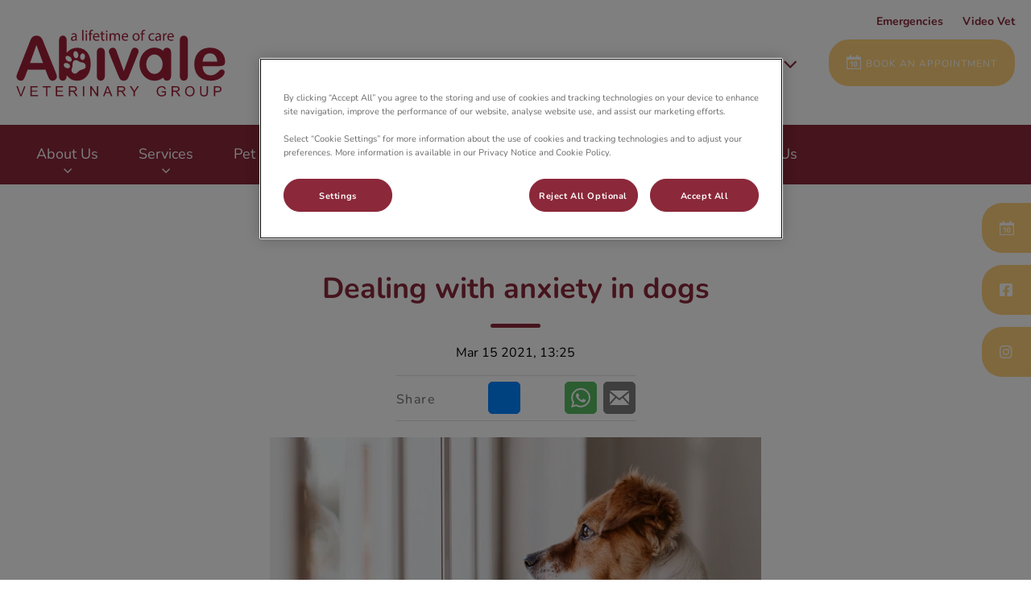

--- FILE ---
content_type: text/html; charset=utf-8
request_url: https://www.abivale.com/blog/national-blog?id=77381
body_size: 11639
content:
<!DOCTYPE html>
<html lang="en-GB">
<head id="head"><script type="text/javascript"></script> <title>
	Pet Blog | Abivale Vets, local vets in Abingdon
and Didcot - Abivale Vets
</title><meta name="description" content="Tips and advice to help keep your pet healthy all year round." /> 
<meta charset="UTF-8" /> 
<meta name="keywords" content="pet news Oxford, vet news Oxford, pet news Abingdon, vet news Abingdon, pet news Didcot, vet news Didcot" /> 
<meta http-equiv="X-UA-Compatible" content="IE=edge" />
<meta name="viewport" content="width=device-width, initial-scale=1" />
<script type="text/javascript">  var appInsights=window.appInsights||function(config){    function i(config){t[config]=function(){var i=arguments;t.queue.push(function(){t[config].apply(t,i)})}}var t={config:config},u=document,e=window,o="script",s="AuthenticatedUserContext",h="start",c="stop",l="Track",a=l+"Event",v=l+"Page",y=u.createElement(o),r,f;y.src=config.url||"https://az416426.vo.msecnd.net/scripts/a/ai.0.js";u.getElementsByTagName(o)[0].parentNode.appendChild(y);try{t.cookie=u.cookie}catch(p){}for(t.queue=[],t.version="1.0",r=["Event","Exception","Metric","PageView","Trace","Dependency"];r.length;)i("track"+r.pop());return i("set"+s),i("clear"+s),i(h+a),i(c+a),i(h+v),i(c+v),i("flush"),config.disableExceptionTracking||(r="onerror",i("_"+r),f=e[r],e[r]=function(config,i,u,e,o){var s=f&&f(config,i,u,e,o);return s!==!0&&t["_"+r](config,i,u,e,o),s}),t    }({        instrumentationKey:"370112c3-8cba-4f96-ab9d-ab8f94e920f8"    });           window.appInsights=appInsights;    appInsights.trackPageView();</script>
<link href="https://weu-az-web-uat-cdnep.azureedge.net/mediacontainer/medialibraries/abivale/images/logos/abivale_logo_fav.ico?ext=.ico" type="image/x-icon" rel="shortcut icon" />
<link href="https://weu-az-web-uat-cdnep.azureedge.net/mediacontainer/medialibraries/abivale/images/logos/abivale_logo_fav.ico?ext=.ico" type="image/x-icon" rel="icon" />
<link rel="canonical" href="https://www.abivale.com/blog/national-blog" />
<link rel="alternate" href="https://www.abivale.com/blog/national-blog" hreflang="x-default" />
<script type="text/javascript">
!function(t,e,n,s,a,c,i,o,p){t.AppsFlyerSdkObject=a,t.AF=t.AF||function(){(t.AF.q=t.AF.q||[]).push([Date.now()].concat(Array.prototype.slice.call(arguments)))},t.AF.id=t.AF.id||i,t.AF.plugins={},o=e.createElement(n),p=e.getElementsByTagName(n)[0],o.async=1,o.src="https://websdk.appsflyer.com?"+(c.length>0?"st="+c.split(",").sort().join(",")+"&":"")+(i.length>0?"af_id="+i:""),p.parentNode.insertBefore(o,p)}(window,document,"script",0,"AF","banners",{banners: {key: "e5e60426-2ef7-4679-a19e-9f66ef31841d"}})
AF('banners', 'showBanner')
</script>
<!-- Google Tag Manager -->
<script type="text/javascript">(function(w,d,s,l,i){w[l]=w[l]||[];w[l].push({'gtm.start':
new Date().getTime(),event:'gtm.js'});var f=d.getElementsByTagName(s)[0],
j=d.createElement(s),dl=l!='dataLayer'?'&l='+l:'';j.async=true;j.src=
'https://www.googletagmanager.com/gtm.js?id='+i+dl;f.parentNode.insertBefore(j,f);
})(window,document,'script','dataLayer','GTM-W6BT2C7');</script>
<!-- End Google Tag Manager --><!-- Google Tag Manager -->  <script type="text/javascript">(function(w,d,s,l,i){w[l]=w[l]||[];w[l].push({'gtm.start':  new Date().getTime(),event:'gtm.js'});var f=d.getElementsByTagName(s)[0],  j=d.createElement(s),dl=l!='dataLayer'?'&l='+l:'';j.async=true;j.src=  'https://www.googletagmanager.com/gtm.js?id='+i+dl;f.parentNode.insertBefore(j,f);  })(window,document,'script','dataLayer','GTM-K8DFB53T');</script>  <!-- End Google Tag Manager --> 
<meta property="og:site_name" content="www.abivale.com" /><meta property="og:type" content="website" /><meta property="og:title" content="Dealing with anxiety in dogs" /><meta property="og:url" content="https://www.abivale.com/blog/national-blog?id=77381" /><meta property="og:image" content="https://WEU-AZ-WEB-CDNEP.azureedge.net/mediacontainer/medialibraries/centralindependentvetcare/images-national/webp-blog-images/2021/dealing-with-anxiety-in-dogs.webp?ext=.webp" /><meta property="og:description" content="Tips and advice to help keep your pet healthy all year round." /><meta property="og:image:alt" content="Dealing with anxiety in dogs" /><meta name="twitter:card" content="summary_large_image" /><meta name="twitter:title" content="Dealing with anxiety in dogs" /><meta name="twitter:description" content="Tips and advice to help keep your pet healthy all year round." /><meta name="twitter:image" content="https://WEU-AZ-WEB-CDNEP.azureedge.net/mediacontainer/medialibraries/centralindependentvetcare/images-national/webp-blog-images/2021/dealing-with-anxiety-in-dogs.webp?ext=.webp" /><meta name="twitter:image:alt" content="Dealing with anxiety in dogs" /><link href="/practice-variables.aspx" rel="stylesheet" type="text/css"></link><link href="/assets/css/independentvetcare-practices/ivc-theme-2.min.css" rel="stylesheet" type="text/css"></link><script type="text/javascript">
                    window.dataLayer = window.dataLayer || [];
                    dataLayer.push({
                        'surgery_id': '1447',
'surgery_group_id': 'G1447'
                    });
                </script></head>
<body class="LTR Chrome ENGB ContentBody" data-class="blogpostnational" data-theme="theme-2">
     <!-- Google Tag Manager (noscript) -->
<noscript><iframe src="https://www.googletagmanager.com/ns.html?id=GTM-W6BT2C7" height="0" width="0" style="display:none;visibility:hidden"></iframe></noscript>
<!-- End Google Tag Manager (noscript) --><!-- Google Tag Manager (noscript) -->  <noscript><iframe src="https://www.googletagmanager.com/ns.html?id=GTM-K8DFB53T" height="0" width="0" style="display:none;visibility:hidden"></iframe></noscript>  <!-- End Google Tag Manager (noscript) -->
    <form method="post" action="/blog/national-blog?id=77381" id="form">
<div class="aspNetHidden">
<input type="hidden" name="__CMSCsrfToken" id="__CMSCsrfToken" value="yOTpIBLPWE5ccFq/VgGveEeW3PZXZNLvZzMf5Nl3gXQ0wDN0EeFlLZYsdeTs0jxMo/7z9sZIVvO4Ei6SGPg/SsbtUrI=" />
<input type="hidden" name="__EVENTTARGET" id="__EVENTTARGET" value="" />
<input type="hidden" name="__EVENTARGUMENT" id="__EVENTARGUMENT" value="" />

</div>

<script type="text/javascript">
//<![CDATA[
var theForm = document.forms['form'];
if (!theForm) {
    theForm = document.form;
}
function __doPostBack(eventTarget, eventArgument) {
    if (!theForm.onsubmit || (theForm.onsubmit() != false)) {
        theForm.__EVENTTARGET.value = eventTarget;
        theForm.__EVENTARGUMENT.value = eventArgument;
        theForm.submit();
    }
}
//]]>
</script>


<script src="/WebResource.axd?d=pynGkmcFUV13He1Qd6_TZK8hU_r_sc3DOZ0V1nPCaMa1dxd0Y79A0sbxfQK-b1Um5hfS8A2&amp;t=638901572248157332" type="text/javascript"></script>

<input type="hidden" name="lng" id="lng" value="en-GB" />
<script type="text/javascript">
	//<![CDATA[

function PM_Postback(param) { if (window.top.HideScreenLockWarningAndSync) { window.top.HideScreenLockWarningAndSync(1080); } if(window.CMSContentManager) { CMSContentManager.allowSubmit = true; }; __doPostBack('m$am',param); }
function PM_Callback(param, callback, ctx) { if (window.top.HideScreenLockWarningAndSync) { window.top.HideScreenLockWarningAndSync(1080); }if (window.CMSContentManager) { CMSContentManager.storeContentChangedStatus(); };WebForm_DoCallback('m$am',param,callback,ctx,null,true); }
//]]>
</script>
<script src="/ScriptResource.axd?d=NJmAwtEo3Ipnlaxl6CMhvjPrCgC4Q8QvD3uHTxcm6vMqI9ZuVtJpJm-Pup6cFGx_P4xzNrYG5Hrz-BgKc5G7st5I6voPq7DV87ezapgTafQsbMX2zo7QK_GDXVYjpwd3aiqA-3SCJbvXRCcV_g9gRrSsG5U1&amp;t=5c0e0825" type="text/javascript"></script>
<script src="/ScriptResource.axd?d=dwY9oWetJoJoVpgL6Zq8OJa7Ie0MuBw9U7Yhfzje1iGEYcrInGfvH4q4r4xnFMx-sWvJNzyAp62W-JUgG0XIJUNE6i1P82GFuX6Ks9HQopwT9OpWsMbX0_KFiURVgoOjA1BMsrwtx3zWDNuP9s31N6Yrflw1&amp;t=5c0e0825" type="text/javascript"></script>
<script type="text/javascript">
	//<![CDATA[

var CMS = CMS || {};
CMS.Application = {
  "language": "en",
  "imagesUrl": "/CMSPages/GetResource.ashx?image=%5bImages.zip%5d%2f",
  "isDebuggingEnabled": false,
  "applicationUrl": "/",
  "isDialog": false,
  "isRTL": "false"
};

//]]>
</script>
<div class="aspNetHidden">

	<input type="hidden" name="__VIEWSTATEGENERATOR" id="__VIEWSTATEGENERATOR" value="A5343185" />
	<input type="hidden" name="__SCROLLPOSITIONX" id="__SCROLLPOSITIONX" value="0" />
	<input type="hidden" name="__SCROLLPOSITIONY" id="__SCROLLPOSITIONY" value="0" />
</div>
    <script type="text/javascript">
//<![CDATA[
Sys.WebForms.PageRequestManager._initialize('manScript', 'form', ['tctxM',''], [], [], 90, '');
//]]>
</script>

    <div id="ctxM">

</div>
    

<div class="page-content-container js-page-content-container">
    


<header>
    <div id="mobileStickyNav" class="top-header-wrapper sticky-header">
	
        <div class="top-achor-header-container">
            <div class="top-anchor-header js-top-anchor-header">
                <ul id="pnlAdditionalLinks" class="additional-links">
    
            <li class="additional-link">
                <a href="/services/24-hour-emergency" target="_self">
                    Emergencies
                </a>
            </li>
        
            <li class="additional-link">
                <a href="/video-vet" target="_self">
                    Video Vet
                </a>
            </li>
        
</ul>
                



            </div>
        </div>

        <div class="top-header">
            <button id="btnOpen" class="mega-nav-mobile-button js-mega-nav-mobile-button" type="button" aria-label="Open menu">
                    <span class="mega-nav-mobile-button-text">Menu</span>
                </button>

            <a id="logoContainer" class="logo-container logo-container-header js-logo-container top-links-present" href="/">
                <div class="logo-wrapper">
                    <img id="headerLogo" class="logo" loading="lazy" src="https://weu-az-web-uat-cdnep.azureedge.net/mediacontainer/medialibraries/abivale/images/logos/abivale-logo-mobile-02.svg?ext=.svg" alt="Abivale Vets&#39;s logo" />
                </div>
                <span id="logoAria" class="sr-only">Abivale Vets&#39;s home page</span></a>

            <div class="top-header-content-right js-top-header-content-right">
                <div class="header-contact-details-list-wrapper">
                    

<div class="call-us-drop-down">
    <div id="pnlCallUsExpansionTitle" class="call-us-expansion-panel-title js-call-us-expansion-panel-title-click">
		
        <button id="btnCallUsExpansionPanelTitle" class="call-us-expansion-panel-title-button js-call-us-expansion-panel-title-button">
            <span id="spanCallUsExpansionPanelTitleText">Call us</span>
            <span id="dropDownArrow" class="call-us-expansion-panel-arrow"></span>
        </button>
    
	</div>

    <div id="pnlCallUsExpansion" class="call-us-expansion-panel js-call-us-expansion-panel">
		
        <div id="emergency" class="call-us-expansion-panel-surgery call-us-expansion-panel-surgery-emergency">
            <span id="emergencyNumberTitle" class="call-us-expansion-panel-surgery-name">Emergency</span>
            <a href="tel:01235 524777" id="emergencyNumberLink" class="call-us-expansion-panel-surgery-number">01235 524777</a>
        </div>

        

        
                <div class="call-us-expansion-panel-surgery">
                    <span class="call-us-expansion-panel-surgery-name">Abingdon</span>
                    <a class="call-us-expansion-panel-surgery-number" href="tel:01235 524777">01235 524777</a>
                </div>
            
                <div class="call-us-expansion-panel-surgery">
                    <span class="call-us-expansion-panel-surgery-name">Wantage</span>
                    <a class="call-us-expansion-panel-surgery-number" href="tel:01235 770333">01235 770333</a>
                </div>
            
                <div class="call-us-expansion-panel-surgery">
                    <span class="call-us-expansion-panel-surgery-name">Wallingford</span>
                    <a class="call-us-expansion-panel-surgery-number" href="tel:01491 839043">01491 839043</a>
                </div>
            
                <div class="call-us-expansion-panel-surgery">
                    <span class="call-us-expansion-panel-surgery-name"> Didcot</span>
                    <a class="call-us-expansion-panel-surgery-number" href="tel:01235 511553">01235 511553</a>
                </div>
            
    
	</div>
</div>


                    
                </div>

                

                <ul id="headerListAppointmentItem" class="header-content-list">
                    <li class="header-content-list-item">
                        <a id="headerAppointmentLink" class="header-content-list-item-link appointment-link" href="/Book-an-Appointment" target="_self">Book an Appointment</a>
                    </li>
                </ul>
            </div>

            

            <div class="mobile-navigation-icons-right-wrapper">
		
                <button id="contactUsButton" class="mobile-navigation-icon mobile-navigation-icon-right mobile-contact-menu-button-open js-mobile-contact-menu-button-open" aria-label="Open contact us menu">
                    <span id="contactUsText" class="mobile-contact-menu-button-open-text sr-only">Open contact us menu</span>
                </button>
                
            
	</div>
        </div>
    
</div>
</header>

    
    

<div class="nav-header-wrapper no-image">
    <nav class="nav-header desktop">
        
        
	<ul id="HeaderNavigationDesktop" class="CMSListMenuUL">
		<li class="CMSListMenuLI">
			<a class="CMSListMenuLink" href="/about-us">About Us</a>
			<ul class="CMSListMenuUL">
				<li class="CMSListMenuLI">
					<a class="CMSListMenuLink" href="/about-us/klarna">Klarna</a>
				</li>
				<li class="CMSListMenuLI">
					<a class="CMSListMenuLink" href="/about-us/offers">Offers</a>
				</li>
				<li class="CMSListMenuLI">
					<a class="CMSListMenuLink" href="/about-us/careers">Careers</a>
				</li>
				<li class="CMSListMenuLI">
					<a class="CMSListMenuLink" href="/about-us/meet-the-team">Meet the Team</a>
				</li>
				<li class="CMSListMenuLI">
					<a class="CMSListMenuLink" href="/about-us/questions-answers">FAQ&#39;s</a>
				</li>
				<li class="CMSListMenuLI">
					<a class="CMSListMenuLink" href="/about-us/price">Prices</a>
				</li>

			</ul>
		</li>
		<li class="CMSListMenuLI">
			<a class="CMSListMenuLink" href="/services">Services</a>
			<ul class="CMSListMenuUL">
				<li class="CMSListMenuLI">
					<a class="CMSListMenuLink" href="/services/pet-vaccinations">Pet vaccinations</a>
				</li>
				<li class="CMSListMenuLI">
					<a class="CMSListMenuLink" href="/services/pet-advice">Pet Advice</a>
					<ul class="CMSListMenuUL">
						<li class="CMSListMenuLI">
							<a class="CMSListMenuLink" href="/services/pet-advice/insurance">Insurance</a>
						</li>
						<li class="CMSListMenuLI">
							<a class="CMSListMenuLink" href="/services/pet-advice/pet-nutrition">Pet Nutrition</a>
						</li>
						<li class="CMSListMenuLI">
							<a class="CMSListMenuLink" href="/services/pet-advice/time-to-say-goodbye">Time to Say Goodbye</a>
						</li>
						<li class="CMSListMenuLI">
							<a class="CMSListMenuLink" href="/services/pet-advice/puppy-socialising">Puppy Socialising</a>
						</li>

					</ul>
				</li>
				<li class="CMSListMenuLI">
					<a class="CMSListMenuLink" href="/services/register-your-pet">Register Your Pet</a>
				</li>
				<li class="CMSListMenuLI">
					<a class="CMSListMenuLink" href="/services/repeat-prescriptions">Repeat Prescriptions</a>
				</li>
				<li class="CMSListMenuLI">
					<a class="CMSListMenuLink" href="/services/new-client-form">Patient History Form</a>
				</li>
				<li class="CMSListMenuLI">
					<a class="CMSListMenuLink" href="/services/24-hour-emergency">24-Hour Emergency</a>
				</li>
				<li class="CMSListMenuLI">
					<a class="CMSListMenuLink" href="/services/clients">Clients</a>
				</li>
				<li class="CMSListMenuLI">
					<a class="CMSListMenuLink" href="/services/about-petlog">About Petlog</a>
				</li>
				<li class="CMSListMenuLI">
					<a class="CMSListMenuLink" href="/services/pet-wellness-screening">Pet wellness screening</a>
				</li>

			</ul>
		</li>
		<li class="CMSListMenuLI">
			<a class="CMSListMenuLink" href="/pet-health-club">Pet Health Club&#174;</a>
		</li>
		<li class="CMSListMenuLI">
			<a class="CMSListMenuLink" href="/blog">Blog</a>
		</li>
		<li class="CMSListMenuLI">
			<a class="CMSListMenuLink" href="/online-payment">Online Payment</a>
		</li>
		<li class="CMSListMenuLI">
			<a class="CMSListMenuLink" href="/online-shop">Online Shop</a>
		</li>
		<li class="CMSListMenuLI">
			<a class="CMSListMenuLink" href="/contact-us">Contact Us</a>
		</li>

	</ul>


        
    </nav>

    <form></form>
    
</div>
    <div id="stickySidebar" class="sticky-sidebar js-sticky-sidebar" role="complementary" aria-label="IvcPractices.StickySidebar.Aria.Label">
	
    <a id="stickyAppointmentLink" class="sidebar-sticky-link sidebar-appointment-link" href="/Book-an-Appointment" target="_self">
        <span class="sticky-icon appointment-icon"></span>
        <span id="stickyAppointmentLinkText" class="sticky-label">Book an Appointment</span></a>

    <a id="stickyFacebookLink" class="sidebar-sticky-link sidebar-social-link sb-facebook" rel="noopener noreferrer" aria-label="Facebook" href="https://www.facebook.com/AbivaleVets" target="_blank">
        <span class="sticky-icon"></span>
    </a>

    

    <a id="stickyInstagramLink" class="sidebar-sticky-link sidebar-social-link sb-instagram" rel="noopener noreferrer" aria-label="Instagram" href="https://www.instagram.com/abivale_vets/" target="_blank">
        <span class="sticky-icon"></span>
    </a>

    

    

    

    

    

</div>

    <main>
        



<section id="p_lt_MasterPage_ctl00_p_p_lt_NationalBlogPost_pnlBodyCopy" class="content-page">
    <div class="section-inner">
        <div class="section-title-blog">
            <h1>Dealing with anxiety in dogs</h1>
            <div class="blog-post-date">Mar 15 2021, 13:25</div>
        </div>

        
    <div class="blog-social-sharing-banner top-of-blog">
        <h5 class="share-tiles-title">Share</h5>
        <ul class="tiles-list">
            
                <li class="tiles-list-item">
                    <a aria-label="Share Button - Facebook" class="share-tiles-update share-tile-facebook" href="#" onclick="window.open('http://www.facebook.com/dialog/feed?app_id=2462339620477320&display=popup&link=https://www.abivale.com/blog/national-blog?id=77381&href=https://www.abivale.com/blog/national-blog?id=77381&redirect_uri=https://www.facebook.com/dialog/return/close#_=_', '_blank', 'toolbar=no,scrollbars=yes,resizable=no,fullscreen=no,top=50,left=50,width=600,height=650').opener = null">
                        <svg xmlns="http://www.w3.org/2000/svg" viewbox="0 0 448 512"><path d="M400 32H48A48 48 0 0 0 0 80v352a48 48 0 0 0 48 48h137.25V327.69h-63V256h63v-54.64c0-62.15 37-96.48 93.67-96.48 27.14 0 55.52 4.84 55.52 4.84v61h-31.27c-30.81 0-40.42 19.12-40.42 38.73V256h68.78l-11 71.69h-57.78V480H400a48 48 0 0 0 48-48V80a48 48 0 0 0-48-48z"></path></svg>
                    </a>
                </li>
            
                <li class="tiles-list-item">
                    <a aria-label="Share Button - Facebook Messenger" class="js-share-tile-messenger share-tiles-update share-tile-messenger" href="fb-messenger://share?app_id=2462339620477320&link=https://www.abivale.com/blog/national-blog?id=77381" onclick="window.open('http://www.facebook.com/dialog/send?link=https://www.abivale.com/blog/national-blog?id=77381&app_id=2462339620477320&redirect_uri=https://www.facebook.com/dialog/return/close#_=_&display=popup', '_blank', 'toolbar=no,scrollbars=yes,resizable=no,fullscreen=no,top=50,left=50,width=900,height=600')">
                        <svg xmlns="http://www.w3.org/2000/svg" viewbox="0 0 512 512"><path d="M256.55 8C116.52 8 8 110.34 8 248.57c0 72.3 29.71 134.78 78.07 177.94 8.35 7.51 6.63 11.86 8.05 58.23A19.92 19.92 0 0 0 122 502.31c52.91-23.3 53.59-25.14 62.56-22.7C337.85 521.8 504 423.7 504 248.57 504 110.34 396.59 8 256.55 8zm149.24 185.13l-73 115.57a37.37 37.37 0 0 1-53.91 9.93l-58.08-43.47a15 15 0 0 0-18 0l-78.37 59.44c-10.46 7.93-24.16-4.6-17.11-15.67l73-115.57a37.36 37.36 0 0 1 53.91-9.93l58.06 43.46a15 15 0 0 0 18 0l78.41-59.38c10.44-7.98 24.14 4.54 17.09 15.62z"></path></svg>
                    </a>
                </li>
            
                <li class="tiles-list-item">
                    <a aria-label="Share Button - Twitter" class="share-tiles-update share-tile-twitter" href="#" onclick="window.open('https://twitter.com/intent/tweet?url=https://www.abivale.com/blog/national-blog?id=77381&text=Abivale Vets - Dealing+with+anxiety+in+dogs&original_referer=https://www.abivale.com/blog/national-blog?id=77381', '_blank', 'toolbar=no,scrollbars=yes,resizable=no,fullscreen=no,top=50,left=50,width=600,height=425').opener = null">
                        <svg xmlns="http://www.w3.org/2000/svg" viewbox="0 0 448 512"><path d="M64 32C28.7 32 0 60.7 0 96V416c0 35.3 28.7 64 64 64H384c35.3 0 64-28.7 64-64V96c0-35.3-28.7-64-64-64H64zm297.1 84L257.3 234.6 379.4 396H283.8L209 298.1 123.3 396H75.8l111-126.9L69.7 116h98l67.7 89.5L313.6 116h47.5zM323.3 367.6L153.4 142.9H125.1L296.9 367.6h26.3z"></path></svg>
                    </a>
                </li>
            
                <li class="tiles-list-item tiles-list-item-hidden-tablet">
                    <a aria-label="Share Button - Whatsapp" class="js-share-tile-whatsapp share-tile share-tile-whatsapp" href="whatsapp://send?text=I saw this on Abivale Vets and thought you should see it: Dealing with anxiety in dogs - https%3a%2f%2fwww.abivale.com%2fblog%2fnational-blog%3fid%3d77381" data-action="share/whatsapp/share">
                        <svg xmlns="http://www.w3.org/2000/svg" width="24" height="24" viewbox="0 0 24 24">
                            <path fill="#FFFFFF" d="M.057 24l1.687-6.163c-1.041-1.804-1.588-3.849-1.587-5.946.003-6.556 5.338-11.891 11.893-11.891 3.181.001 6.167 1.24 8.413 3.488 2.245 2.248 3.481 5.236 3.48 8.414-.003 6.557-5.338 11.892-11.893 11.892-1.99-.001-3.951-.5-5.688-1.448l-6.305 1.654zm6.597-3.807c1.676.995 3.276 1.591 5.392 1.592 5.448 0 9.886-4.434 9.889-9.885.002-5.462-4.415-9.89-9.881-9.892-5.452 0-9.887 4.434-9.889 9.884-.001 2.225.651 3.891 1.746 5.634l-.999 3.648 3.742-.981zm11.387-5.464c-.074-.124-.272-.198-.57-.347-.297-.149-1.758-.868-2.031-.967-.272-.099-.47-.149-.669.149-.198.297-.768.967-.941 1.165-.173.198-.347.223-.644.074-.297-.149-1.255-.462-2.39-1.475-.883-.788-1.48-1.761-1.653-2.059-.173-.297-.018-.458.13-.606.134-.133.297-.347.446-.521.151-.172.2-.296.3-.495.099-.198.05-.372-.025-.521-.075-.148-.669-1.611-.916-2.206-.242-.579-.487-.501-.669-.51l-.57-.01c-.198 0-.52.074-.792.372s-1.04 1.016-1.04 2.479 1.065 2.876 1.213 3.074c.149.198 2.095 3.2 5.076 4.487.709.306 1.263.489 1.694.626.712.226 1.36.194 1.872.118.571-.085 1.758-.719 2.006-1.413.248-.695.248-1.29.173-1.414z"></path>
                        </svg>
                    </a>
                </li>
            
                <li class="tiles-list-item">
                    <a aria-label="Share Button - Email" class="share-tile share-tile-email" href="mailto:?subject=Shared from Abivale Vets&body=I saw this on Abivale Vets and thought you should see it: Dealing with anxiety in dogs - https://www.abivale.com/blog/national-blog?id=77381">
                        <svg xmlns="http://www.w3.org/2000/svg" width="24" height="24" viewbox="0 0 24 24">
                            <path fill="#FFFFFF" d="M12 12.713l-11.985-9.713h23.971l-11.986 9.713zm-5.425-1.822l-6.575-5.329v12.501l6.575-7.172zm10.85 0l6.575 7.172v-12.501l-6.575 5.329zm-1.557 1.261l-3.868 3.135-3.868-3.135-8.11 8.848h23.956l-8.11-8.848z"></path>
                        </svg>
                    </a>
                </li>
            
        </ul>
    </div>


        <div class="section-copy blog-copy-section">
            <div class="section-teaser-image">
                <img id="p_lt_MasterPage_ctl00_p_p_lt_NationalBlogPost_imgTeaser" loading="lazy" src="https://WEU-AZ-WEB-CDNEP.azureedge.net/mediacontainer/medialibraries/centralindependentvetcare/images-national/webp-blog-images/2021/dealing-with-anxiety-in-dogs.webp?ext=.webp" />
            </div>
        </div>
    </div>

    <section id="p_lt_MasterPage_ctl00_p_p_lt_NationalBlogPost_widget1_ctl00_SectionElement" class="generic-page-content spacing-50 dark-background tick-mark" aria-labelledby="p_lt_MasterPage_ctl00_p_p_lt_NationalBlogPost_widget1_ctl00_SectionTitleElement">
    <div class="section-inner">
        
        <h2 id="p_lt_MasterPage_ctl00_p_p_lt_NationalBlogPost_widget1_ctl00_SectionTitleElement" class="section-title">Pet Anxiety Month: dealing with anxiety in dogs </h2>
        
        <div id="p_lt_MasterPage_ctl00_p_p_lt_NationalBlogPost_widget1_ctl00_SectionCopy" class="section-copy static"><p>Did you know that <a href="https://www.petanxiety.co.uk/">nearly 80% of pets</a> suffer with anxiety in one way or another? You might think that pet anxiety is confined to just a few nights a year, when there are fireworks or thunderstorms, but pets can suffer with anxiety all year round.&nbsp;</p>

<p>Anxiety is the psychological, physiological and altered behavioural state of an animal anticipating either an actual or potential threat to their wellbeing or life.</p>

<p>March is pet anxiety month, so here we&rsquo;ve provided a run-through on anxiety and what you can do to help your dog.</p>

<center>
<h2>What causes anxiety in dogs?&nbsp;</h2>
</center>

<p>Anxiety in dogs has several contributing factors, which include - breed type, genetics, personality type, lack of adequate socialisation/habituation, inappropriate experiences, concurrent diseases (e.g. cognitive dysfunction, pain) etc. &nbsp;</p>

<p>Signs of anxiety can be triggered in any of the following situations:</p>

<ul>
	<li role="presentation"><a href="https://www.myfamilyvets.co.uk/dog-separation-anxiety-training">Separation from humans or other dogs</a></li>
	<li role="presentation">Noises &ndash; thunder, fireworks, alarms etc&hellip;</li>
	<li role="presentation">Unfamiliar dogs/people</li>
	<li role="presentation">Traffic</li>
	<li role="presentation">Car travel</li>
	<li role="presentation">General husbandry &ndash; grooming, vet visits, nail clipping, putting lead on etc&hellip;</li>
</ul>

<center>
<h2>&nbsp;What are the signs of anxiety in dogs?</h2>
</center>

<p>Dogs react to stressful situations in different ways, but there are some&nbsp;<a href="https://www.myfamilyvets.co.uk/how-to-help-an-anxious-dog">common signs of anxiety</a>&nbsp;that dogs will display which can help you to identify anxiety,&nbsp;including:&nbsp;</p>

<ul>
	<li role="presentation">Hypervigilance</li>
	<li role="presentation"><a href="https://www.myfamilyvets.co.uk/loss-of-appetite-in-dogs">Withdrawal</a></li>
	<li role="presentation">Trembling</li>
	<li role="presentation">Lip licking</li>
	<li role="presentation">Ears pinned back</li>
	<li role="presentation">Excessive panting</li>
	<li role="presentation">Yawning&nbsp;</li>
</ul>

<center>
<p><img alt="" src="https://weu-az-web-uat-cdnep.azureedge.net/mediacontainer/medialibraries/centralindependentvetcare/images-national/pam-body-2.jpg" /></p>
</center>

<center>
<p><strong><em>Read More:</em></strong><a href="https://www.myfamilyvets.co.uk/knowing-your-dogs-body-language"> Knowing your dog&rsquo;s body language&nbsp;</a></p>
</center>

<center>
<h2>Are some dog breeds prone to anxiety?&nbsp;&nbsp;</h2>
</center>

<p>Although any dog can become anxious, there are certain dog breeds that may be more prone to developing anxious behaviour which can be related to what functions they were originally bred for. Examples include:</p>

<ul>
	<li role="presentation">Herding breeds - Border Collie, German Shepherd, Shetland Sheepdog</li>
	<li role="presentation">Guarding/working breeds &ndash; Husky, Schnauzer, Tibetan Terrier</li>
	<li role="presentation">Hunting breeds &ndash; Labrador, Cocker Spaniel, Vizsla</li>
	<li role="presentation">Toy breeds (bred for companionship) &ndash; Chihuahua, Maltese, Bichon Frise</li>
</ul>

<center>
<h2>How to help dog anxiety&nbsp;</h2>
</center>

<p>Training! From an early age, dogs need careful exposure to different environments and situations so they can build positive associations with them. This will mean they are less likely to become worried as adults.&nbsp;</p>

<p>Examples include being left alone, grooming, socialising with people and dogs, familiarizing them with different environments, introducing them to lots of new playthings (cardboard boxes, noisy kids toys, things that move etc.).</p>

<p>For those dogs already suffering from anxiety, seeking help from a qualified, positive reinforcement behaviourist is the best thing to do.</p>

<p>At our practice, we put the welfare of your pets at the forefront of everything we do. That&rsquo;s why we&rsquo;ve worked with vets to create <a href="https://www.shop.myfamilyvets.co.uk/online-shop/product-details?id=271">Vetpro Stress &amp; Anxiety capsules</a> a fast-acting, high strength formula that helps to calm behaviour and reduce stress in anxious pets.</p>

<p>This can be used alongside a behavioural modification programme put together by a behaviourist.&nbsp;</p>

<center>
<h2>Need more info?</h2>
</center>

<p>To find a behaviourist, look on the <a href="https://www.apbc.org.uk/">Association of Pet Behaviour Counsellors</a> or the<a href="https://abtc.org.uk/"> Animal Behaviour and Training Council</a> websites for further information.</p>

<p>&nbsp;</p>
</div>
    </div>
</section>


    <section class="share-tiles-container blog-share-tiles-container">
        <section class="section-inner">
            
    <div class="blog-social-sharing-banner bottom-of-blog">
        <h5 class="share-tiles-title">Share</h5>
        <ul class="tiles-list">
            
                <li class="tiles-list-item">
                    <a aria-label="Share Button - Facebook" class="share-tiles-update share-tile-facebook" href="#" onclick="window.open('http://www.facebook.com/dialog/feed?app_id=2462339620477320&display=popup&link=https://www.abivale.com/blog/national-blog?id=77381&href=https://www.abivale.com/blog/national-blog?id=77381&redirect_uri=https://www.facebook.com/dialog/return/close#_=_', '_blank', 'toolbar=no,scrollbars=yes,resizable=no,fullscreen=no,top=50,left=50,width=600,height=650').opener = null">
                        <svg xmlns="http://www.w3.org/2000/svg" viewbox="0 0 448 512"><path d="M400 32H48A48 48 0 0 0 0 80v352a48 48 0 0 0 48 48h137.25V327.69h-63V256h63v-54.64c0-62.15 37-96.48 93.67-96.48 27.14 0 55.52 4.84 55.52 4.84v61h-31.27c-30.81 0-40.42 19.12-40.42 38.73V256h68.78l-11 71.69h-57.78V480H400a48 48 0 0 0 48-48V80a48 48 0 0 0-48-48z"></path></svg>
                    </a>
                </li>
            
                <li class="tiles-list-item">
                    <a aria-label="Share Button - Facebook Messenger" class="js-share-tile-messenger share-tiles-update share-tile-messenger" href="fb-messenger://share?app_id=2462339620477320&link=https://www.abivale.com/blog/national-blog?id=77381" onclick="window.open('http://www.facebook.com/dialog/send?link=https://www.abivale.com/blog/national-blog?id=77381&app_id=2462339620477320&redirect_uri=https://www.facebook.com/dialog/return/close#_=_&display=popup', '_blank', 'toolbar=no,scrollbars=yes,resizable=no,fullscreen=no,top=50,left=50,width=900,height=600')">
                        <svg xmlns="http://www.w3.org/2000/svg" viewbox="0 0 512 512"><path d="M256.55 8C116.52 8 8 110.34 8 248.57c0 72.3 29.71 134.78 78.07 177.94 8.35 7.51 6.63 11.86 8.05 58.23A19.92 19.92 0 0 0 122 502.31c52.91-23.3 53.59-25.14 62.56-22.7C337.85 521.8 504 423.7 504 248.57 504 110.34 396.59 8 256.55 8zm149.24 185.13l-73 115.57a37.37 37.37 0 0 1-53.91 9.93l-58.08-43.47a15 15 0 0 0-18 0l-78.37 59.44c-10.46 7.93-24.16-4.6-17.11-15.67l73-115.57a37.36 37.36 0 0 1 53.91-9.93l58.06 43.46a15 15 0 0 0 18 0l78.41-59.38c10.44-7.98 24.14 4.54 17.09 15.62z"></path></svg>
                    </a>
                </li>
            
                <li class="tiles-list-item">
                    <a aria-label="Share Button - Twitter" class="share-tiles-update share-tile-twitter" href="#" onclick="window.open('https://twitter.com/intent/tweet?url=https://www.abivale.com/blog/national-blog?id=77381&text=Abivale Vets - Dealing+with+anxiety+in+dogs&original_referer=https://www.abivale.com/blog/national-blog?id=77381', '_blank', 'toolbar=no,scrollbars=yes,resizable=no,fullscreen=no,top=50,left=50,width=600,height=425').opener = null">
                        <svg xmlns="http://www.w3.org/2000/svg" viewbox="0 0 448 512"><path d="M64 32C28.7 32 0 60.7 0 96V416c0 35.3 28.7 64 64 64H384c35.3 0 64-28.7 64-64V96c0-35.3-28.7-64-64-64H64zm297.1 84L257.3 234.6 379.4 396H283.8L209 298.1 123.3 396H75.8l111-126.9L69.7 116h98l67.7 89.5L313.6 116h47.5zM323.3 367.6L153.4 142.9H125.1L296.9 367.6h26.3z"></path></svg>
                    </a>
                </li>
            
                <li class="tiles-list-item tiles-list-item-hidden-tablet">
                    <a aria-label="Share Button - Whatsapp" class="js-share-tile-whatsapp share-tile share-tile-whatsapp" href="whatsapp://send?text=I saw this on Abivale Vets and thought you should see it: Dealing with anxiety in dogs - https%3a%2f%2fwww.abivale.com%2fblog%2fnational-blog%3fid%3d77381" data-action="share/whatsapp/share">
                        <svg xmlns="http://www.w3.org/2000/svg" width="24" height="24" viewbox="0 0 24 24">
                            <path fill="#FFFFFF" d="M.057 24l1.687-6.163c-1.041-1.804-1.588-3.849-1.587-5.946.003-6.556 5.338-11.891 11.893-11.891 3.181.001 6.167 1.24 8.413 3.488 2.245 2.248 3.481 5.236 3.48 8.414-.003 6.557-5.338 11.892-11.893 11.892-1.99-.001-3.951-.5-5.688-1.448l-6.305 1.654zm6.597-3.807c1.676.995 3.276 1.591 5.392 1.592 5.448 0 9.886-4.434 9.889-9.885.002-5.462-4.415-9.89-9.881-9.892-5.452 0-9.887 4.434-9.889 9.884-.001 2.225.651 3.891 1.746 5.634l-.999 3.648 3.742-.981zm11.387-5.464c-.074-.124-.272-.198-.57-.347-.297-.149-1.758-.868-2.031-.967-.272-.099-.47-.149-.669.149-.198.297-.768.967-.941 1.165-.173.198-.347.223-.644.074-.297-.149-1.255-.462-2.39-1.475-.883-.788-1.48-1.761-1.653-2.059-.173-.297-.018-.458.13-.606.134-.133.297-.347.446-.521.151-.172.2-.296.3-.495.099-.198.05-.372-.025-.521-.075-.148-.669-1.611-.916-2.206-.242-.579-.487-.501-.669-.51l-.57-.01c-.198 0-.52.074-.792.372s-1.04 1.016-1.04 2.479 1.065 2.876 1.213 3.074c.149.198 2.095 3.2 5.076 4.487.709.306 1.263.489 1.694.626.712.226 1.36.194 1.872.118.571-.085 1.758-.719 2.006-1.413.248-.695.248-1.29.173-1.414z"></path>
                        </svg>
                    </a>
                </li>
            
                <li class="tiles-list-item">
                    <a aria-label="Share Button - Email" class="share-tile share-tile-email" href="mailto:?subject=Shared from Abivale Vets&body=I saw this on Abivale Vets and thought you should see it: Dealing with anxiety in dogs - https://www.abivale.com/blog/national-blog?id=77381">
                        <svg xmlns="http://www.w3.org/2000/svg" width="24" height="24" viewbox="0 0 24 24">
                            <path fill="#FFFFFF" d="M12 12.713l-11.985-9.713h23.971l-11.986 9.713zm-5.425-1.822l-6.575-5.329v12.501l6.575-7.172zm10.85 0l6.575 7.172v-12.501l-6.575 5.329zm-1.557 1.261l-3.868 3.135-3.868-3.135-8.11 8.848h23.956l-8.11-8.848z"></path>
                        </svg>
                    </a>
                </li>
            
        </ul>
    </div>

        </section>
    </section>
</section>

<div id="ReturnCTAWrapper" class="return-cta-wrapper">
    <a href="../blog" id="ReturnCTA" class="return-cta main-cta large">View all news</a>
</div>

<style type="text/css">
  section.blog-share-links {
    display: none;
    }
</style>
    </main>
    <div id="pnlAccreditations" class="accreditations-container" role="complementary" aria-label="IvcPractices.Accreditations.Aria.Label">
	
  <div class="accreditations-wrapper">
    <div class="accreditation-item"><a href="https://www.thepethealthclub.co.uk" target="_blank" rel="noopener noreferrer"><img loading="lazy" src="https://weu-az-web-uat-cdnep.azureedge.net/mediacontainer/medialibraries/centralindependentvetcare/images-national/accreditation-logos/phc-claret-logo.webp?ext=.webp" alt="The Pet Health Club" class="accreditation-logo" /></a></div><div class="accreditation-item"><a href="https://animalowners.rcvs.org.uk/accredited-practices/about-the-practice-standards-scheme/" target="_blank" rel="noopener noreferrer"><img loading="lazy" src="https://weu-az-web-uat-cdnep.azureedge.net/mediacontainer/medialibraries/centralindependentvetcare/images-national/accreditation-logos/rcvs-approved.jpg?ext=.jpg" alt="RCVS" class="accreditation-logo" /></a></div><div class="accreditation-item"><a href="/about-us/klarna" target="_blank" rel="noopener noreferrer"><img loading="lazy" src="https://weu-az-web-uat-cdnep.azureedge.net/mediacontainer/medialibraries/centralindependentvetcare/images-national/accreditation-logos/klarna-logo.jpg?ext=.jpg" alt="Klarna" class="accreditation-logo" /></a></div>
  </div>

</div>
    

<footer>
    <div class="footer-wrapper">
        <div class="link-container">
          <div class="column-1-container">
              <h3 class="footer-column-1-links-heading">Explore</h3>
              <div class="footer-column-1-links-container">
                  <a class="footer-text-link" href="/about-us">About Us</a><a class="footer-text-link" href="/services">Services</a><a class="footer-text-link" href="/pet-health-club">Pet Health Club®</a><a class="footer-text-link" href="/blog">Blog</a><a class="footer-text-link" href="/online-payment">Online Payment</a><a class="footer-text-link" href="/online-shop">Online Shop</a><a class="footer-text-link" href="/contact-us">Contact Us</a>
              </div>
          </div>

          <div class="column-2-container">
              <h3 class="footer-column-2-links-heading">Respecting your privacy</h3>
              <div class="footer-column-2-links-container">
                  <a class="footer-text-link" href="/cookie-policy">Cookie Policy</a><a class="footer-text-link" href="/privacy-notice">Privacy Notice</a><a class="footer-text-link" href="/terms-of-use">Terms of Use</a><a class="footer-text-link" href="/terms-of-sale-for-veterinary-services">Terms of Sale for Veterinary Services</a><a class="footer-text-link" href="/complaints-policy">Complaints Policy</a>
              </div>
          </div>

          <div class="column-3-container">
              <h3 id="FooterColumn3Heading" class="footer-column-3-links-heading">Get the latest Abivale Vets news</h3>
              <div id="FooterSocialMediaLinksContainer" class="footer-social-media-links-container">
    <a href="https://www.facebook.com/AbivaleVets" id="FooterFacebookLink" class="footer-social-media-link facebook" target="_blank" rel="noopener noreferrer" aria-label="Facebook"></a>
    
    <a href="https://www.instagram.com/abivale_vets/" id="FooterInstagramLink" class="footer-social-media-link instagram" target="_blank" rel="noopener noreferrer" aria-label="Instagram"></a>
    
    
    
    
    
</div>

              
          </div>
        </div>

        <hr />
        <div class="footer-registration-details-container">
            
            <div class="footer-registration-detail-wrapper">
                <p id="CompanyRegistrationName" class="footer-registration-detail"><span class="footer-registration-detail-label">Company's registered name: </span>Independent Vetcare Ltd</p>
                <p id="CompanyRegistrationNumber" class="footer-registration-detail"><span class="footer-registration-detail-label">Registered number: </span>07746795</p>
                <p id="CompanyRegistrationAddress" class="footer-registration-detail"><span class="footer-registration-detail-label">Registered Address: </span>The Chocolate Factory, Keynsham, Bristol BS31 2AU</p>
            </div>
        </div>

        <p id="CompanyRegistrationFCA" class="footer-FCA-details">Authorised and regulated by the Financial Conduct Authority for credit-related regulated activities under reference number: FRN738010</p>
    </div>
</footer>



</div>



<nav class="nav-header mobile js-nav-header-mobile">
    <div class="nav-mobile-controls">
        <div class="nav-mobile-back-button js-nav-mobile-back-button hidden">
            <button id="btnBack" class="nav-mobile-back js-nav-mobile-back" aria-label="Go back to level one">
                Back
            </button>
        </div>
        <button id="btnClose" class="close-mega-nav-mobile js-close-mega-nav-mobile" aria-label="Close mobile menu"></button>
    </div>

    <div class="js-nav-mobile-menu">
        <div class="nav-mobile-title-container js-nav-mobile-title-container">
            <p id="NavMobileTitle" class="nav-mobile-title">Menu</p>
        </div>

        




        
	<ul id="HeaderNavigationMobile" class="CMSListMenuUL">
		<li class="CMSListMenuLI">
			<a class="CMSListMenuLink" href="/about-us">About Us</a>
			<ul class="CMSListMenuUL">
				<li class="CMSListMenuLI">
					<a class="CMSListMenuLink" href="/about-us/klarna">Klarna</a>
				</li>
				<li class="CMSListMenuLI">
					<a class="CMSListMenuLink" href="/about-us/offers">Offers</a>
				</li>
				<li class="CMSListMenuLI">
					<a class="CMSListMenuLink" href="/about-us/careers">Careers</a>
				</li>
				<li class="CMSListMenuLI">
					<a class="CMSListMenuLink" href="/about-us/meet-the-team">Meet the Team</a>
				</li>
				<li class="CMSListMenuLI">
					<a class="CMSListMenuLink" href="/about-us/questions-answers">FAQ&#39;s</a>
				</li>
				<li class="CMSListMenuLI">
					<a class="CMSListMenuLink" href="/about-us/price">Prices</a>
				</li>

			</ul>
		</li>
		<li class="CMSListMenuLI">
			<a class="CMSListMenuLink" href="/services">Services</a>
			<ul class="CMSListMenuUL">
				<li class="CMSListMenuLI">
					<a class="CMSListMenuLink" href="/services/pet-vaccinations">Pet vaccinations</a>
				</li>
				<li class="CMSListMenuLI">
					<a class="CMSListMenuLink" href="/services/pet-advice">Pet Advice</a>
					<ul class="CMSListMenuUL">
						<li class="CMSListMenuLI">
							<a class="CMSListMenuLink" href="/services/pet-advice/insurance">Insurance</a>
						</li>
						<li class="CMSListMenuLI">
							<a class="CMSListMenuLink" href="/services/pet-advice/pet-nutrition">Pet Nutrition</a>
						</li>
						<li class="CMSListMenuLI">
							<a class="CMSListMenuLink" href="/services/pet-advice/time-to-say-goodbye">Time to Say Goodbye</a>
						</li>
						<li class="CMSListMenuLI">
							<a class="CMSListMenuLink" href="/services/pet-advice/puppy-socialising">Puppy Socialising</a>
						</li>

					</ul>
				</li>
				<li class="CMSListMenuLI">
					<a class="CMSListMenuLink" href="/services/register-your-pet">Register Your Pet</a>
				</li>
				<li class="CMSListMenuLI">
					<a class="CMSListMenuLink" href="/services/repeat-prescriptions">Repeat Prescriptions</a>
				</li>
				<li class="CMSListMenuLI">
					<a class="CMSListMenuLink" href="/services/new-client-form">Patient History Form</a>
				</li>
				<li class="CMSListMenuLI">
					<a class="CMSListMenuLink" href="/services/24-hour-emergency">24-Hour Emergency</a>
				</li>
				<li class="CMSListMenuLI">
					<a class="CMSListMenuLink" href="/services/clients">Clients</a>
				</li>
				<li class="CMSListMenuLI">
					<a class="CMSListMenuLink" href="/services/about-petlog">About Petlog</a>
				</li>
				<li class="CMSListMenuLI">
					<a class="CMSListMenuLink" href="/services/pet-wellness-screening">Pet wellness screening</a>
				</li>

			</ul>
		</li>
		<li class="CMSListMenuLI">
			<a class="CMSListMenuLink" href="/pet-health-club">Pet Health Club&#174;</a>
		</li>
		<li class="CMSListMenuLI">
			<a class="CMSListMenuLink" href="/blog">Blog</a>
		</li>
		<li class="CMSListMenuLI">
			<a class="CMSListMenuLink" href="/online-payment">Online Payment</a>
		</li>
		<li class="CMSListMenuLI">
			<a class="CMSListMenuLink" href="/online-shop">Online Shop</a>
		</li>
		<li class="CMSListMenuLI">
			<a class="CMSListMenuLink" href="/contact-us">Contact Us</a>
		</li>

	</ul>


    </div>

    

    

    <ul id="MobileListAppointment" class="nav-contact-mobile-content-link-list">
    <li class="nav-contact-mobile-content-link-list-item" id="MobileListUserItem">
        <div id="pnlAccountManagementNavigationContainer">
	
    <div id="account-managment-navigation-b05f1d48-f614-4e57-a161-d2f92e544626" class="account-management-navigation-container"></div>

</div>

<script type="text/javascript">
      (function () {
        const componentData = {
          allowDigitalAccounts: false,
          signInPageURL: '/sign-in',
          siteId: '1447',
          signInPageTarget:  '_blank',
          accountOverviewPageURL: '/account-overview',
          navigationSignInLabel: 'Sign in',
          navigationAccountOverviewLabel: 'Account Overview',
          signOutLabel: 'Sign out',
          signOutAriaLabel: 'Sign out',
          navigationAccountDetailsLabel: 'My Account',
          navigationAccountDetailsAriaLabel: 'My Account',
          linkClass: 'nav-contact-mobile-content-link user-link',
      }
      window.AppData = window.AppData || [],
      window.AppData.push({appName: 'AccountManagementNavigationContainer', root: 'account-managment-navigation-b05f1d48-f614-4e57-a161-d2f92e544626', data: componentData})
      }())</script>
    </li>
    <li class="nav-contact-mobile-content-link-list-item" id="MobileListAppointmentItem">
        <a id="p_lt_MasterPage_MobileNavigation_AdditionalLink_MobileAppointmentLink" class="nav-contact-mobile-content-link nav-contact-mobile-content-link-appointment" href="/Book-an-Appointment" target="_self">Book an Appointment</a>
    </li>
</ul>


    

    <ul id="pnlAdditionalLinks" class="additional-links">
    
            <li class="additional-link">
                <a href="/services/24-hour-emergency" target="_self">
                    Emergencies
                </a>
            </li>
        
            <li class="additional-link">
                <a href="/video-vet" target="_self">
                    Video Vet
                </a>
            </li>
        
</ul>

</nav>
<aside id="MobileContactSide" class="mobile-contact-side">
    <div class="mobile-contact-side-controls">
        <button id="MobileSideButtonClose" class="mobile-contact-menu-button-close js-mobile-contact-menu-button-close" aria-label="Close contact us menu"></button>
    </div>

    

<div class="mobile-contact-title-container">
    <h2 id="ContactSideMenuTitle" class="mobile-contact-side-menu-title">Call Us</h2>
</div>

<ul class="mobile-contact-side-list">
    <li id="MobileContactSideEmergencyNumberItem" class="mobile-contact-side-list-item">
        <a href="tel:01235 524777" id="MobileContactSideEmergencyNumber" class="mobile-contact-side-list-item-link emergency-number"><span class="mobile-contact-side-list-item-link-icon"><?xml version="1.0" encoding="utf-8"?>
<!-- Generator: Adobe Illustrator 21.0.2, SVG Export Plug-In . SVG Version: 6.00 Build 0)  -->
<svg version="1.1" id="Layer_1" xmlns="http://www.w3.org/2000/svg" xmlns:xlink="http://www.w3.org/1999/xlink" x="0px" y="0px" viewbox="0 0 32 32" style="enable-background:new 0 0 32 32;" xml:space="preserve">
<path d="M32,13.8v4.4c0,1.2-1,2.2-2.2,2.2h-9.5v9.5c0,1.2-1,2.2-2.2,2.2h-4.4c-1.2,0-2.2-1-2.2-2.2v-9.5H2.2c-1.2,0-2.2-1-2.2-2.2
	v-4.4c0-1.2,1-2.2,2.2-2.2h9.5V2.2c0-1.2,1-2.2,2.2-2.2h4.4c1.2,0,2.2,1,2.2,2.2v9.5h9.5C31,11.6,32,12.6,32,13.8z"></path>
</svg>
</span>Call Emergency number</a>
    </li>

    

    

    
            <li class="mobile-contact-side-list-item">
                <a class="mobile-contact-side-list-item-link mobile-contact-side-specific-surgery-number" href="tel:01235 524777">
                    Call Abingdon
                </a>
            </li>
        
            <li class="mobile-contact-side-list-item">
                <a class="mobile-contact-side-list-item-link mobile-contact-side-specific-surgery-number" href="tel:01235 511553">
                    Call  Didcot
                </a>
            </li>
        
            <li class="mobile-contact-side-list-item">
                <a class="mobile-contact-side-list-item-link mobile-contact-side-specific-surgery-number" href="tel:01491 839043">
                    Call Wallingford
                </a>
            </li>
        
            <li class="mobile-contact-side-list-item">
                <a class="mobile-contact-side-list-item-link mobile-contact-side-specific-surgery-number" href="tel:01235 770333">
                    Call Wantage
                </a>
            </li>
        

    
</ul>

    <ul id="MobileListAppointment" class="nav-contact-mobile-content-link-list">
    <li class="nav-contact-mobile-content-link-list-item" id="MobileListUserItem">
        <div id="pnlAccountManagementNavigationContainer">
	
    <div id="account-managment-navigation-09d363e8-a262-4e77-be54-9d3c65ed31cd" class="account-management-navigation-container"></div>

</div>

<script type="text/javascript">
      (function () {
        const componentData = {
          allowDigitalAccounts: false,
          signInPageURL: '/sign-in',
          siteId: '1447',
          signInPageTarget:  '_blank',
          accountOverviewPageURL: '/account-overview',
          navigationSignInLabel: 'Sign in',
          navigationAccountOverviewLabel: 'Account Overview',
          signOutLabel: 'Sign out',
          signOutAriaLabel: 'Sign out',
          navigationAccountDetailsLabel: 'My Account',
          navigationAccountDetailsAriaLabel: 'My Account',
          linkClass: 'nav-contact-mobile-content-link user-link',
      }
      window.AppData = window.AppData || [],
      window.AppData.push({appName: 'AccountManagementNavigationContainer', root: 'account-managment-navigation-09d363e8-a262-4e77-be54-9d3c65ed31cd', data: componentData})
      }())</script>
    </li>
    <li class="nav-contact-mobile-content-link-list-item" id="MobileListAppointmentItem">
        <a id="p_lt_MasterPage_MobileContactSide_AdditionalLink_MobileAppointmentLink" class="nav-contact-mobile-content-link nav-contact-mobile-content-link-appointment" href="/Book-an-Appointment" target="_self">Book an Appointment</a>
    </li>
</ul>

</aside>



<script type="text/javascript" src="/assets/js/independentvetcare-practices/independentvetcare-practices.min.js"></script>
<script type="text/javascript" src="/assets/js/independentvetcare-practices/ivc-noticeMessage.min.js"></script>


<script type="text/javascript" src="/assets/js/independentvetcare-practices/ivc-oneTrust-overwrite.min.js"></script>
                                              <script type="text/javascript">window.captureOneTrustClick('WSos8FqcR5sDTwGc0l0l*');</script>
            

<link rel="stylesheet" type="text/css" href="/assets/css/independentvetcare-practices/ivc-oneTrust-overwrite.min.css" />

<script type="text/javascript">
    new IndependentVetcarePractices();
    new IndependentVetcarePracticesNoticeMessage();
</script>


    
    

<script type="text/javascript">
//<![CDATA[

var callBackFrameUrl='/WebResource.axd?d=beToSAE3vdsL1QUQUxjWdaKjeJziRHeAuN4BGv-FeNxBpKj-_dQd8loZ5_luk0GMYNPjBQ2&t=638901572248157332';
WebForm_InitCallback();
theForm.oldSubmit = theForm.submit;
theForm.submit = WebForm_SaveScrollPositionSubmit;

theForm.oldOnSubmit = theForm.onsubmit;
theForm.onsubmit = WebForm_SaveScrollPositionOnSubmit;
//]]>
</script>
  <input type="hidden" name="__VIEWSTATE" id="__VIEWSTATE" value="gfhH6Pn+u07/81N5f+zREH8AnbO6/BW10zMS8h1UYWckrbgrN4QzohQ2OWNWToBEFbhtAWOy+x0hUcuJXLtVrN7z/d3NBIkegHggjXivtvoK9ygX4VxwRQ3USIhDhp0Egbk3XpenbS9W9caCVx12+8IvskFVf5mlQ/pTTC3LojeHkVvIE0FKilwitbsto4x5pYmGnA/1t9BN1QvWF2aw83HsHB/baqOGDlT88bihNMgo5RDzNLTpU8Ym8YLHcn6yo1vl3eXEvp7/N3ATe065hzN30pNrTZeUiGRezFX+LdzRcUBZrnWtPT78M2WnUiuFZ59LLg==" />
  <script type="text/javascript">
      //<![CDATA[
      if (window.WebForm_InitCallback) {
        __theFormPostData = '';
        __theFormPostCollection = new Array();
        window.WebForm_InitCallback();
      }
      //]]>
    </script>
  </form>
</body>
</html>


--- FILE ---
content_type: text/css; charset=utf-8
request_url: https://www.abivale.com/practice-variables.aspx
body_size: -2072
content:

            @import url(https://weu-az-web-cdnep.azureedge.net/mediacontainer/medialibraries/centralindependentvetcare/site-fonts/nunito.css);

            :root {
                --primaryColour: 139,40,58;
                --primaryDarkColour: ;
                --primaryTextColour: 255,255,255;
                --secondaryColour: 255,210,122;
                --secondaryTextColour: 255,255,255;
                --tertiaryColour: 125,16,48;
                --tertiaryTextColour: 255,255,255;

                --headerFontFamily: "Nunito", sans-serif;
                --bodyFontFamily: "Nunito", sans-serif;

                --globalButtonColour: 255,210,122;
                --globalButtonTextColour: 255,255,255;
                --globalLinkHeadingColour: 139,40,58;
                --globalLinkHeadingTextColour: 255,255,255;
                --heroBannerCTAButtonsColour: 255,210,122;
                --heroBannerCTAButtonsTextColour: 255,255,255;

                --ctaButtonCorners: 25px;
                --stickyButtonCorners: 25px 0 0 25px;
                --headerMobileMenuButtonCorners: 20px;
                --petPlanListSelectItemCorners: 5px;
                --tileCorners: 10px;
                --smallInputCorners: 5px;
                --promoTileContentCorners: 0 0 10px 10px;
                --promoTileImageCorners: 10px 10px 0 0;
                --promoSingleTileContentCorners: 0 10px 10px 0;
                --promoSingleTileImageCorners: 10px 0 0 10px;

                --desktopLogoURL: url('https://weu-az-web-uat-cdnep.azureedge.net/mediacontainer/medialibraries/abivale/images/logos/abivale-logo-desktop-01.svg?ext=.svg');
                --mobileLogoURL: url('https://weu-az-web-uat-cdnep.azureedge.net/mediacontainer/medialibraries/abivale/images/logos/abivale-logo-mobile-02.svg?ext=.svg');
            }
        

--- FILE ---
content_type: text/css
request_url: https://weu-az-web-cdnep.azureedge.net/mediacontainer/medialibraries/centralindependentvetcare/site-fonts/nunito.css
body_size: 45712
content:
@font-face {
    font-family: 'Nunito';
    src: url('[data-uri]') format('woff2');
    font-weight: bold;
    font-style: normal;
    font-display: swap;
}

@font-face {
    font-family: 'Nunito';
    src: url('[data-uri]') format('woff2');
    font-weight: bold;
    font-style: normal;
    font-display: swap;
}

@font-face {
    font-family: 'Nunito';
    src: url('[data-uri]') format('woff2');
    font-weight: normal;
    font-style: normal;
    font-display: swap;
}



--- FILE ---
content_type: image/svg+xml
request_url: https://weu-az-web-uat-cdnep.azureedge.net/mediacontainer/medialibraries/abivale/images/logos/abivale-logo-desktop-01.svg?ext=.svg
body_size: 11927
content:
<svg xmlns="http://www.w3.org/2000/svg" viewBox="0 0 463.72 149.83"><defs><style>.cls-1{fill:#a02038;}</style></defs><title>Abivale-logo-desktop</title><g id="Layer_1" data-name="Layer 1"><path class="cls-1" d="M69.46,102l-4.61-12.1H25.65L21,102.21q-2.7,7.25-4.6,9.77c-1.27,1.69-3.36,2.53-6.25,2.53a9.17,9.17,0,0,1-6.51-2.69A8.25,8.25,0,0,1,.85,105.7a13.58,13.58,0,0,1,.66-4.08c.43-1.4,1.16-3.35,2.17-5.85L28.35,33.14q1-2.7,2.53-6.48A32.4,32.4,0,0,1,34,20.38a12.7,12.7,0,0,1,4.4-4.05,13.53,13.53,0,0,1,6.75-1.54A13.65,13.65,0,0,1,52,16.33a13.14,13.14,0,0,1,4.41,4,28.33,28.33,0,0,1,2.83,5.23C60,27.41,61,29.9,62.16,33L87.35,95.24q3,7.11,3,10.33a8.58,8.58,0,0,1-2.79,6.15,9.23,9.23,0,0,1-6.75,2.79,8.68,8.68,0,0,1-3.94-.82,8.06,8.06,0,0,1-2.77-2.24,21,21,0,0,1-2.4-4.34C70.81,105.16,70.07,103.44,69.46,102ZM30.78,75.18H59.59L45.05,35.38Z"/><path class="cls-1" d="M196.56,51.69v51.9q0,5.4-2.57,8.16a8.5,8.5,0,0,1-6.51,2.76,8.09,8.09,0,0,1-6.41-2.83q-2.48-2.82-2.47-8.09V52.22q0-5.32,2.47-8a8.26,8.26,0,0,1,6.41-2.69A8.58,8.58,0,0,1,194,44.19,10.45,10.45,0,0,1,196.56,51.69Z"/><path class="cls-1" d="M223.81,52.68l14.53,40.78L254,50.9a25.28,25.28,0,0,1,3.62-7.27A6.61,6.61,0,0,1,263,41.5a8.08,8.08,0,0,1,5.82,2.3,7.17,7.17,0,0,1,2.4,5.33,10.9,10.9,0,0,1-.42,2.76,27.74,27.74,0,0,1-1,3L268.54,58,251.3,100.76c-.48,1.23-1.11,2.79-1.87,4.68a24.19,24.19,0,0,1-2.57,4.83,10,10,0,0,1-3.48,3.12,10.46,10.46,0,0,1-5,1.12,9.74,9.74,0,0,1-6.08-1.74A11.81,11.81,0,0,1,228.9,109q-1.08-2.07-3.65-8.19l-17.1-42.29c-.39-1.06-.8-2.11-1.22-3.16a30.25,30.25,0,0,1-1.05-3.22,11.32,11.32,0,0,1-.43-2.83,6.82,6.82,0,0,1,1.12-3.65,8.7,8.7,0,0,1,3.09-3,8.33,8.33,0,0,1,4.28-1.15q4.47,0,6.15,2.56A40.61,40.61,0,0,1,223.81,52.68Z"/><path class="cls-1" d="M362.41,103.59V25.71q0-5.4,2.4-8.16a8.15,8.15,0,0,1,6.48-2.76,8.5,8.5,0,0,1,6.58,2.73c1.66,1.82,2.5,4.55,2.5,8.19v77.88q0,5.46-2.54,8.19a8.52,8.52,0,0,1-6.54,2.73,8.12,8.12,0,0,1-6.42-2.83Q362.41,108.86,362.41,103.59Z"/><path class="cls-1" d="M448,82.41H412.91a23.93,23.93,0,0,0,2.47,10.79,16.51,16.51,0,0,0,15.16,9.41,21.71,21.71,0,0,0,5.89-.76,18.72,18.72,0,0,0,5.16-2.37A38.17,38.17,0,0,0,446.2,96q2.1-1.84,5.46-5a5.9,5.9,0,0,1,3.95-1.18,6.49,6.49,0,0,1,4.47,1.51,5.4,5.4,0,0,1,1.71,4.27,11.68,11.68,0,0,1-1.91,5.69,22.55,22.55,0,0,1-5.75,6.25,32.85,32.85,0,0,1-9.67,5,41.56,41.56,0,0,1-13.39,2q-17.29,0-26.9-9.86t-9.61-26.78a44.67,44.67,0,0,1,2.37-14.77,32.53,32.53,0,0,1,6.91-11.67A29.93,29.93,0,0,1,415,44a40.18,40.18,0,0,1,14.73-2.6q10.53,0,18.06,4.44a29.23,29.23,0,0,1,11.28,11.48,30.22,30.22,0,0,1,3.75,14.34q0,6.78-3.88,8.79T448,82.41ZM412.91,72.22h32.57q-.66-9.21-5-13.79a14.9,14.9,0,0,0-11.35-4.57,14.4,14.4,0,0,0-11,4.64Q413.84,63.14,412.91,72.22Z"/><path class="cls-1" d="M343.15,51.69v51.9q0,5.4-2.57,8.16a8.5,8.5,0,0,1-6.51,2.76,8.09,8.09,0,0,1-6.41-2.83q-2.48-2.82-2.47-8.09V52.22q0-5.32,2.47-8a8.26,8.26,0,0,1,6.41-2.69,8.58,8.58,0,0,1,6.51,2.69A10.45,10.45,0,0,1,343.15,51.69Z"/><path class="cls-1" d="M306.31,114.56c-18.27,0-33.14-16.4-33.14-36.56S288,41.44,306.31,41.44,339.46,57.84,339.46,78,324.59,114.56,306.31,114.56Zm0-58.12c-10,0-18.14,9.67-18.14,21.56s8.14,21.56,18.14,21.56S324.46,89.89,324.46,78,316.32,56.44,306.31,56.44Z"/><path class="cls-1" d="M131.89,25.88l-.23-2h-.1a6.07,6.07,0,0,1-5,2.41,4.62,4.62,0,0,1-5-4.66c0-3.92,3.49-6.07,9.76-6v-.34c0-1.34-.37-3.75-3.69-3.75a8,8,0,0,0-4.22,1.2l-.67-1.94a10.07,10.07,0,0,1,5.33-1.44c5,0,6.17,3.38,6.17,6.64V22a23,23,0,0,0,.26,3.89Zm-.43-8.28c-3.22-.07-6.88.5-6.88,3.66a2.61,2.61,0,0,0,2.79,2.81,4,4,0,0,0,3.92-2.71,3.16,3.16,0,0,0,.17-.94Z"/><path class="cls-1" d="M146.18,2.08h2.95v23.8h-2.95Z"/><path class="cls-1" d="M157.38,5.09a1.83,1.83,0,0,1-3.66,0,1.8,1.8,0,0,1,1.85-1.84A1.76,1.76,0,0,1,157.38,5.09Zm-3.29,20.79V9.65H157V25.88Z"/><path class="cls-1" d="M162.24,25.88v-14H160V9.65h2.28V8.88c0-2.28.5-4.36,1.88-5.66a5.62,5.62,0,0,1,4-1.51,6.75,6.75,0,0,1,2.51.47l-.4,2.28a4.44,4.44,0,0,0-1.88-.37c-2.51,0-3.15,2.21-3.15,4.69v.87h3.92V11.9h-3.92v14Z"/><path class="cls-1" d="M172.94,18.31c.07,4,2.61,5.63,5.56,5.63a10.68,10.68,0,0,0,4.5-.84l.5,2.11a13.14,13.14,0,0,1-5.4,1c-5,0-8-3.29-8-8.18s2.89-8.75,7.61-8.75c5.3,0,6.71,4.66,6.71,7.64a12.25,12.25,0,0,1-.1,1.38Zm8.65-2.12c0-1.87-.77-4.79-4.09-4.79-3,0-4.29,2.75-4.53,4.79Z"/><path class="cls-1" d="M191.65,5V9.65h4.22V11.9h-4.22v8.75c0,2,.57,3.15,2.21,3.15a6.61,6.61,0,0,0,1.71-.2l.14,2.22a7.37,7.37,0,0,1-2.62.4A4.09,4.09,0,0,1,189.91,25c-.84-.87-1.14-2.32-1.14-4.23V11.9h-2.52V9.65h2.52V5.77Z"/><path class="cls-1" d="M202.48,5.09a1.83,1.83,0,0,1-3.65,0,1.8,1.8,0,0,1,1.84-1.84A1.75,1.75,0,0,1,202.48,5.09ZM199.2,25.88V9.65h3V25.88Z"/><path class="cls-1" d="M207,14.05c0-1.68,0-3.05-.13-4.4h2.58l.13,2.62h.1a5.61,5.61,0,0,1,5.1-3,4.81,4.81,0,0,1,4.6,3.25h.06a6.56,6.56,0,0,1,1.81-2.11,5.55,5.55,0,0,1,3.59-1.14c2.15,0,5.33,1.4,5.33,7v9.55h-2.88V16.7c0-3.12-1.14-5-3.52-5a3.82,3.82,0,0,0-3.49,2.68,5,5,0,0,0-.23,1.48v10H217.2V16.16c0-2.58-1.14-4.46-3.38-4.46a4,4,0,0,0-3.66,3,4,4,0,0,0-.23,1.44v9.79H207Z"/><path class="cls-1" d="M236.65,18.31c.07,4,2.62,5.63,5.57,5.63a10.63,10.63,0,0,0,4.49-.84l.51,2.11a13.14,13.14,0,0,1-5.4,1c-5,0-8-3.29-8-8.18s2.88-8.75,7.61-8.75c5.3,0,6.7,4.66,6.7,7.64a10.25,10.25,0,0,1-.1,1.38Zm8.65-2.12c0-1.87-.77-4.79-4.09-4.79-3,0-4.29,2.75-4.52,4.79Z"/><path class="cls-1" d="M273.61,17.63c0,6-4.16,8.62-8.08,8.62-4.4,0-7.78-3.22-7.78-8.35,0-5.43,3.55-8.61,8-8.61C270.45,9.29,273.61,12.67,273.61,17.63Zm-12.88.17c0,3.56,2,6.24,4.93,6.24s4.93-2.65,4.93-6.3c0-2.75-1.38-6.24-4.86-6.24S260.73,14.72,260.73,17.8Z"/><path class="cls-1" d="M277.63,25.88v-14h-2.28V9.65h2.28V8.88c0-2.28.5-4.36,1.88-5.66a5.62,5.62,0,0,1,4-1.51,6.7,6.7,0,0,1,2.51.47l-.4,2.28a4.44,4.44,0,0,0-1.88-.37c-2.51,0-3.15,2.21-3.15,4.69v.87h3.92V11.9h-3.92v14Z"/><path class="cls-1" d="M305.8,25.28a10.89,10.89,0,0,1-4.66.94c-4.9,0-8.08-3.32-8.08-8.28s3.42-8.62,8.72-8.62a9.93,9.93,0,0,1,4.09.84l-.67,2.28a6.91,6.91,0,0,0-3.42-.77c-3.73,0-5.74,2.75-5.74,6.13,0,3.76,2.42,6.07,5.63,6.07a8.41,8.41,0,0,0,3.63-.8Z"/><path class="cls-1" d="M318.24,25.88l-.23-2h-.11a6,6,0,0,1-5,2.41,4.62,4.62,0,0,1-5-4.66c0-3.92,3.49-6.07,9.76-6v-.34c0-1.34-.37-3.75-3.69-3.75a8.07,8.07,0,0,0-4.23,1.2l-.67-1.94a10.13,10.13,0,0,1,5.34-1.44c5,0,6.16,3.38,6.16,6.64V22a22.9,22.9,0,0,0,.27,3.89Zm-.44-8.28c-3.21-.07-6.87.5-6.87,3.66a2.6,2.6,0,0,0,2.78,2.81,4,4,0,0,0,3.93-2.71,3.14,3.14,0,0,0,.16-.94Z"/><path class="cls-1" d="M325.42,14.72c0-1.91,0-3.56-.14-5.07h2.58l.11,3.19h.13a4.86,4.86,0,0,1,4.49-3.55,3.07,3.07,0,0,1,.84.1v2.78a4.26,4.26,0,0,0-1-.1c-2.07,0-3.55,1.58-3.95,3.79a7.92,7.92,0,0,0-.14,1.37v8.65h-2.91Z"/><path class="cls-1" d="M337.69,18.31c.07,4,2.62,5.63,5.57,5.63a10.66,10.66,0,0,0,4.49-.84l.5,2.11a13.1,13.1,0,0,1-5.4,1c-5,0-8-3.29-8-8.18s2.89-8.75,7.62-8.75c5.29,0,6.7,4.66,6.7,7.64a12.25,12.25,0,0,1-.1,1.38Zm8.65-2.12c0-1.87-.77-4.79-4.09-4.79-3,0-4.29,2.75-4.53,4.79Z"/><path class="cls-1" d="M9.16,149,.57,126.83H3.75L9.51,143q.71,1.94,1.17,3.63c.34-1.21.74-2.42,1.19-3.63l6-16.12h3L12.18,149Z"/><path class="cls-1" d="M31.81,149V126.83h16v2.62H34.74v6.8H47v2.6H34.74v7.55H48.37V149Z"/><path class="cls-1" d="M66.31,149V129.45H59v-2.62H76.59v2.62H69.25V149Z"/><path class="cls-1" d="M87.91,149V126.83h16v2.62H90.85v6.8h12.27v2.6H90.85v7.55h13.62V149Z"/><path class="cls-1" d="M116.82,149V126.83h9.84a13,13,0,0,1,4.51.6,5,5,0,0,1,2.47,2.11,6.37,6.37,0,0,1,.92,3.35,5.58,5.58,0,0,1-1.53,4,7.77,7.77,0,0,1-4.72,2.06,7.91,7.91,0,0,1,1.77,1.1,15,15,0,0,1,2.43,2.95l3.87,6h-3.7l-2.94-4.61c-.85-1.34-1.56-2.36-2.11-3.06a7.12,7.12,0,0,0-1.49-1.49,4.77,4.77,0,0,0-1.34-.59,9.11,9.11,0,0,0-1.64-.1h-3.41V149Zm2.93-12.4h6.32a9.46,9.46,0,0,0,3.15-.41,3.36,3.36,0,0,0,1.72-1.33,3.64,3.64,0,0,0,.59-2,3.3,3.3,0,0,0-1.14-2.59,5.33,5.33,0,0,0-3.61-1h-7Z"/><path class="cls-1" d="M147.91,149V126.83h2.93V149Z"/><path class="cls-1" d="M164.23,149V126.83h3l11.65,17.42V126.83h2.82V149h-3l-11.66-17.44V149Z"/><path class="cls-1" d="M192.46,149,201,126.83h3.17L213.23,149h-3.35l-2.58-6.72H198L195.58,149Zm6.4-9.11h7.53l-2.32-6.15c-.71-1.86-1.23-3.4-1.57-4.6a29.48,29.48,0,0,1-1.2,4.24Z"/><path class="cls-1" d="M223.87,149V126.83h9.83a13.11,13.11,0,0,1,4.52.6,4.89,4.89,0,0,1,2.46,2.11,6.29,6.29,0,0,1,.93,3.35,5.58,5.58,0,0,1-1.53,4,7.8,7.8,0,0,1-4.73,2.06,7.78,7.78,0,0,1,1.78,1.1,15.36,15.36,0,0,1,2.43,2.95l3.86,6h-3.69l-2.94-4.61c-.86-1.34-1.56-2.36-2.12-3.06a6.67,6.67,0,0,0-1.49-1.49,4.65,4.65,0,0,0-1.34-.59,8.91,8.91,0,0,0-1.63-.1H226.8V149Zm2.93-12.4h6.31a9.38,9.38,0,0,0,3.15-.41,3.35,3.35,0,0,0,1.73-1.33,3.64,3.64,0,0,0,.59-2,3.3,3.3,0,0,0-1.14-2.59,5.35,5.35,0,0,0-3.61-1h-7Z"/><path class="cls-1" d="M260.14,149v-9.4l-8.55-12.79h3.58l4.37,6.69q1.21,1.88,2.26,3.76,1-1.74,2.42-3.92l4.3-6.53h3.42l-8.86,12.79V149Z"/><path class="cls-1" d="M322.36,140.32v-2.61h9.4v8.23a16.5,16.5,0,0,1-4.47,2.6,13.24,13.24,0,0,1-4.72.87,12.63,12.63,0,0,1-5.94-1.4,9.17,9.17,0,0,1-4-4.05,12.72,12.72,0,0,1-1.37-5.92,13.61,13.61,0,0,1,1.36-6,8.9,8.9,0,0,1,3.9-4.17,12.15,12.15,0,0,1,5.85-1.37,11.64,11.64,0,0,1,4.36.78,7.35,7.35,0,0,1,3.05,2.17,9.84,9.84,0,0,1,1.68,3.64l-2.65.72a8.46,8.46,0,0,0-1.24-2.66,5.16,5.16,0,0,0-2.12-1.55,7.76,7.76,0,0,0-3.06-.58,9,9,0,0,0-3.48.61,6.45,6.45,0,0,0-2.37,1.61,7.67,7.67,0,0,0-1.4,2.2,11.5,11.5,0,0,0-.85,4.46,10.89,10.89,0,0,0,1,5,6.47,6.47,0,0,0,3,3,9.13,9.13,0,0,0,4.14,1,9.83,9.83,0,0,0,3.73-.73,9.41,9.41,0,0,0,2.75-1.57v-4.13Z"/><path class="cls-1" d="M344.38,149V126.83h9.84a13,13,0,0,1,4.51.6,5,5,0,0,1,2.47,2.11,6.37,6.37,0,0,1,.92,3.35,5.58,5.58,0,0,1-1.53,4,7.77,7.77,0,0,1-4.72,2.06,7.47,7.47,0,0,1,1.77,1.1,15.39,15.39,0,0,1,2.44,2.95l3.86,6h-3.7l-2.93-4.61c-.86-1.34-1.57-2.36-2.12-3.06a6.89,6.89,0,0,0-1.49-1.49,4.77,4.77,0,0,0-1.34-.59,9.11,9.11,0,0,0-1.64-.1h-3.4V149Zm2.94-12.4h6.31a9.46,9.46,0,0,0,3.15-.41,3.36,3.36,0,0,0,1.72-1.33,3.56,3.56,0,0,0,.59-2A3.3,3.3,0,0,0,358,130.3a5.33,5.33,0,0,0-3.61-1h-7Z"/><path class="cls-1" d="M374.07,138.21q0-5.52,3-8.65a10.1,10.1,0,0,1,7.66-3.12,10.6,10.6,0,0,1,5.54,1.47A9.54,9.54,0,0,1,394,132a13.35,13.35,0,0,1,1.3,6,13.07,13.07,0,0,1-1.37,6,9.29,9.29,0,0,1-3.86,4,11,11,0,0,1-5.39,1.37,10.51,10.51,0,0,1-5.6-1.51,9.7,9.7,0,0,1-3.73-4.14A12.47,12.47,0,0,1,374.07,138.21Zm3,0a8.89,8.89,0,0,0,2.16,6.32,7.53,7.53,0,0,0,10.87,0,9.48,9.48,0,0,0,2.14-6.62,11.4,11.4,0,0,0-.92-4.73,7,7,0,0,0-2.68-3.13,7.24,7.24,0,0,0-3.95-1.11,7.51,7.51,0,0,0-5.37,2.14Q377.1,133.26,377.1,138.26Z"/><path class="cls-1" d="M421.89,126.83h2.93v12.82a15.38,15.38,0,0,1-.75,5.32,6.58,6.58,0,0,1-2.73,3.2,9.73,9.73,0,0,1-5.19,1.23,10.72,10.72,0,0,1-5.1-1.07,6.16,6.16,0,0,1-2.83-3.11,14.77,14.77,0,0,1-.85-5.57V126.83h2.94v12.81a12.48,12.48,0,0,0,.54,4.26,4,4,0,0,0,1.84,2.11,6.44,6.44,0,0,0,3.2.74q3.24,0,4.62-1.47t1.38-5.64Z"/><path class="cls-1" d="M438,149V126.83h8.37a20.29,20.29,0,0,1,3.37.21,6.62,6.62,0,0,1,2.74,1,5.41,5.41,0,0,1,1.78,2.14A7.21,7.21,0,0,1,453.1,138q-1.82,2-6.51,2h-5.7v9Zm2.93-11.64h5.74a6,6,0,0,0,4-1.06,3.76,3.76,0,0,0,1.2-3,4.06,4.06,0,0,0-.7-2.38,3.29,3.29,0,0,0-1.86-1.31,12.55,12.55,0,0,0-2.74-.2h-5.68Z"/><path class="cls-1" d="M161.48,58.17A27.93,27.93,0,0,0,151,45.87a28.84,28.84,0,0,0-15.69-4.24,27.53,27.53,0,0,0-13,2.79A41.83,41.83,0,0,0,112,52.48V25.05q0-4.93-2.24-7.6a7.88,7.88,0,0,0-6.38-2.66,7.4,7.4,0,0,0-6.15,2.79Q95,20.38,95,25.84v78.41c0,3.38.75,5.93,2.27,7.66a7.64,7.64,0,0,0,6.08,2.6,8.07,8.07,0,0,0,6.18-2.6q2.44-2.59,2.44-7.66v-1.77q3,3.42,4.77,5.13a28.17,28.17,0,0,0,4.37,3.32,23,23,0,0,0,6.22,2.6,30.06,30.06,0,0,0,7.79,1,28,28,0,0,0,12.4-2.73,27.1,27.1,0,0,0,9.57-7.73,35.36,35.36,0,0,0,6-11.8,51.3,51.3,0,0,0,2.08-15A45.24,45.24,0,0,0,161.48,58.17ZM141.78,61c.27-4,2.9-7.18,5.88-7s5.17,3.65,4.9,7.7-2.9,7.18-5.88,7S141.51,65,141.78,61Zm-10.91-11.8c2.94-.52,5.94,2.5,6.7,6.76s-1,8.13-3.95,8.66-5.93-2.5-6.69-6.76S127.94,49.69,130.87,49.17ZM119,84.42c-1.35,2.66-5.39,3.32-9,1.48s-5.46-5.49-4.11-8.15,5.39-3.32,9-1.48S120.34,81.76,119,84.42ZM112.7,70.07c-3.27-2.83-4.34-7-2.38-9.21s6.18-1.79,9.45,1,4.34,6.95,2.39,9.21S116,72.9,112.7,70.07Zm41.36,13c-.28,6.47-8.63,6.23-12.81,8.6s-8.19,9.65-13.89,6.58C118.3,93.38,125.2,85,125,81.56c-.6-9.29,2.71-11.17,3.86-11.82s4.13-2.36,11.81,2.91C143.46,74.58,154.5,72.79,154.06,83.08Z"/></g></svg>

--- FILE ---
content_type: image/svg+xml
request_url: https://weu-az-web-uat-cdnep.azureedge.net/mediacontainer/medialibraries/abivale/images/logos/abivale-logo-mobile-02.svg?ext=.svg
body_size: 12528
content:
<svg xmlns="http://www.w3.org/2000/svg" viewBox="0 0 299.59 301.92"><defs><style>.cls-1{fill:#a02038;}.cls-2{fill:#fff;stroke:#a02038;stroke-miterlimit:10;stroke-width:3px;}</style></defs><title>Abivale-logo-mobile</title><g id="Layer_1" data-name="Layer 1"><path class="cls-1" d="M242.14.57H58.34A57.72,57.72,0,0,0,.74,58.37v184.5A58.06,58.06,0,0,0,9,272.67c.8,1.3,1.6,2.6,2.5,3.8a57.6,57.6,0,0,0,46.8,24.1h183.9a57.72,57.72,0,0,0,57.6-57.8V58.37A57.87,57.87,0,0,0,242.14.57Z"/><path class="cls-2" d="M239.34,6.57H59.14A56.46,56.46,0,0,0,2.74,63v180.2a56.3,56.3,0,0,0,8.1,29.1c.8,1.3,1.6,2.5,2.4,3.7a56.45,56.45,0,0,0,45.9,23.6h180.2a56.4,56.4,0,0,0,56.4-56.4V63A56.47,56.47,0,0,0,239.34,6.57Z"/><path class="cls-1" d="M54.36,171l-2.67-7H28.92l-2.68,7.19a24.91,24.91,0,0,1-2.67,5.67,4.26,4.26,0,0,1-3.63,1.47,5.28,5.28,0,0,1-3.78-1.57,4.75,4.75,0,0,1-1.64-3.55,7.81,7.81,0,0,1,.38-2.37c.25-.81.67-2,1.26-3.4L30.48,131c.41-1,.9-2.3,1.48-3.76a18.75,18.75,0,0,1,1.83-3.65,7.42,7.42,0,0,1,2.56-2.35,7.82,7.82,0,0,1,3.91-.9,7.94,7.94,0,0,1,4,.9,7.62,7.62,0,0,1,2.56,2.31,15.87,15.87,0,0,1,1.64,3c.45,1.08,1,2.53,1.7,4.34l14.63,36.14a18.09,18.09,0,0,1,1.72,6,5,5,0,0,1-1.62,3.58,5.34,5.34,0,0,1-3.92,1.62,5.06,5.06,0,0,1-2.29-.48,4.61,4.61,0,0,1-1.6-1.3,11.4,11.4,0,0,1-1.4-2.52C55.15,172.83,54.72,171.83,54.36,171ZM31.9,155.41H48.63L40.19,132.3Z"/><path class="cls-1" d="M128.18,141.78v30.14a6.75,6.75,0,0,1-1.49,4.74,4.92,4.92,0,0,1-3.78,1.6,4.74,4.74,0,0,1-3.73-1.64,7,7,0,0,1-1.43-4.7V142.08a6.73,6.73,0,0,1,1.43-4.66,4.85,4.85,0,0,1,3.73-1.57,5,5,0,0,1,3.78,1.57A6.1,6.1,0,0,1,128.18,141.78Z"/><path class="cls-1" d="M144,142.35,152.45,166l9.09-24.72a14.4,14.4,0,0,1,2.1-4.22,3.84,3.84,0,0,1,3.13-1.25,4.7,4.7,0,0,1,3.38,1.34,4.17,4.17,0,0,1,1.4,3.1,6.08,6.08,0,0,1-.25,1.6c-.17.61-.36,1.18-.57,1.72l-.75,1.83-10,24.84c-.28.71-.64,1.61-1.09,2.71a13.92,13.92,0,0,1-1.49,2.81,5.83,5.83,0,0,1-2,1.81,6.11,6.11,0,0,1-2.92.65,5.7,5.7,0,0,1-3.54-1A6.91,6.91,0,0,1,147,175c-.42-.8-1.12-2.39-2.12-4.75l-9.93-24.57c-.23-.61-.46-1.22-.71-1.83a17.18,17.18,0,0,1-.61-1.88,6.89,6.89,0,0,1-.25-1.64,4,4,0,0,1,.65-2.12,5.22,5.22,0,0,1,1.8-1.72,4.88,4.88,0,0,1,2.48-.67c1.73,0,2.93.5,3.57,1.49A24,24,0,0,1,144,142.35Z"/><path class="cls-1" d="M224.5,171.92V126.69a7,7,0,0,1,1.39-4.74,4.75,4.75,0,0,1,3.77-1.61,4.93,4.93,0,0,1,3.82,1.59,6.83,6.83,0,0,1,1.45,4.76v45.23a6.8,6.8,0,0,1-1.47,4.76,5,5,0,0,1-3.8,1.58,4.74,4.74,0,0,1-3.73-1.64A7,7,0,0,1,224.5,171.92Z"/><path class="cls-1" d="M274.23,159.62h-20.4a14,14,0,0,0,1.43,6.26A9.87,9.87,0,0,0,259,170a9.76,9.76,0,0,0,5.1,1.38,12.59,12.59,0,0,0,3.42-.44,11.25,11.25,0,0,0,3-1.38,22.11,22.11,0,0,0,2.67-2q1.23-1.08,3.17-2.91a3.43,3.43,0,0,1,2.3-.69,3.78,3.78,0,0,1,2.59.88,3.14,3.14,0,0,1,1,2.49,6.77,6.77,0,0,1-1.11,3.3,13.15,13.15,0,0,1-3.34,3.63,18.86,18.86,0,0,1-5.62,2.88,24,24,0,0,1-7.77,1.15q-10,0-15.63-5.73T243.17,157a25.9,25.9,0,0,1,1.38-8.58,19,19,0,0,1,4-6.78,17.39,17.39,0,0,1,6.49-4.33,23.28,23.28,0,0,1,8.56-1.51,20.29,20.29,0,0,1,10.49,2.58,17,17,0,0,1,6.55,6.66,17.56,17.56,0,0,1,2.18,8.33q0,3.93-2.25,5.1A14,14,0,0,1,274.23,159.62Zm-20.4-5.92h18.91q-.37-5.35-2.88-8a8.64,8.64,0,0,0-6.59-2.65,8.33,8.33,0,0,0-6.4,2.69C255.2,147.53,254.19,150.18,253.83,153.7Z"/><path class="cls-1" d="M213.31,141.78v30.14a6.71,6.71,0,0,1-1.49,4.74,4.92,4.92,0,0,1-3.78,1.6,4.7,4.7,0,0,1-3.72-1.64,6.92,6.92,0,0,1-1.44-4.7V142.08a6.69,6.69,0,0,1,1.44-4.66,4.81,4.81,0,0,1,3.72-1.57,5,5,0,0,1,3.78,1.57A6.06,6.06,0,0,1,213.31,141.78Z"/><path class="cls-1" d="M191.92,178.29c-10.61,0-19.25-9.53-19.25-21.23s8.64-21.24,19.25-21.24,19.25,9.53,19.25,21.24S202.54,178.29,191.92,178.29Zm0-33.75c-5.81,0-10.54,5.61-10.54,12.52s4.73,12.52,10.54,12.52,10.54-5.62,10.54-12.52S197.73,144.54,191.92,144.54Z"/><path class="cls-1" d="M90.62,126.79l-.13-1.19h-.06a3.52,3.52,0,0,1-2.88,1.4,2.69,2.69,0,0,1-2.89-2.71c0-2.27,2-3.52,5.67-3.5v-.2a1.94,1.94,0,0,0-2.14-2.18,4.81,4.81,0,0,0-2.46.7L85.34,118a5.92,5.92,0,0,1,3.1-.83c2.88,0,3.58,2,3.58,3.85v3.53a13,13,0,0,0,.16,2.26ZM90.37,122c-1.87,0-4,.29-4,2.12A1.52,1.52,0,0,0,88,125.74a2.34,2.34,0,0,0,2.28-1.58,1.78,1.78,0,0,0,.1-.55Z"/><path class="cls-1" d="M98.92,113h1.71v13.83H98.92Z"/><path class="cls-1" d="M105.42,114.71a1.06,1.06,0,0,1-2.12,0,1,1,0,0,1,1.07-1.07A1,1,0,0,1,105.42,114.71Zm-1.9,12.08v-9.43h1.71v9.43Z"/><path class="cls-1" d="M108.25,126.79v-8.12h-1.33v-1.31h1.33v-.45a4.44,4.44,0,0,1,1.09-3.29,3.28,3.28,0,0,1,2.3-.87,3.91,3.91,0,0,1,1.46.27l-.24,1.32a2.65,2.65,0,0,0-1.09-.21c-1.46,0-1.83,1.28-1.83,2.73v.5h2.28v1.31h-2.28v8.12Z"/><path class="cls-1" d="M114.46,122.39a3,3,0,0,0,3.23,3.27,6.21,6.21,0,0,0,2.61-.49l.29,1.23a7.65,7.65,0,0,1-3.13.58,4.38,4.38,0,0,1-4.64-4.75c0-2.84,1.68-5.08,4.43-5.08,3.07,0,3.89,2.7,3.89,4.44a6.41,6.41,0,0,1-.06.8Zm5-1.23c0-1.09-.44-2.79-2.37-2.79-1.73,0-2.49,1.6-2.63,2.79Z"/><path class="cls-1" d="M125.33,114.65v2.71h2.45v1.31h-2.45v5.08c0,1.17.33,1.83,1.28,1.83a3.8,3.8,0,0,0,1-.12l.07,1.29a4.3,4.3,0,0,1-1.51.23,2.35,2.35,0,0,1-1.85-.72,3.47,3.47,0,0,1-.67-2.45v-5.14h-1.46v-1.31h1.46V115.1Z"/><path class="cls-1" d="M131.62,114.71a1.06,1.06,0,0,1-2.12,0,1,1,0,0,1,1.07-1.07A1,1,0,0,1,131.62,114.71Zm-1.91,12.08v-9.43h1.71v9.43Z"/><path class="cls-1" d="M134.27,119.91c0-1,0-1.77-.08-2.55h1.5l.08,1.52h.06a3.23,3.23,0,0,1,3-1.73,2.78,2.78,0,0,1,2.66,1.89h0a3.79,3.79,0,0,1,1-1.23,3.23,3.23,0,0,1,2.09-.66c1.24,0,3.09.82,3.09,4.09v5.55h-1.67v-5.34c0-1.81-.66-2.9-2.05-2.9a2.21,2.21,0,0,0-2,1.56,2.7,2.7,0,0,0-.14.85v5.83h-1.67v-5.65c0-1.5-.66-2.59-2-2.59a2.56,2.56,0,0,0-2.26,2.55v5.69h-1.67Z"/><path class="cls-1" d="M151.46,122.39a3,3,0,0,0,3.24,3.27,6.28,6.28,0,0,0,2.61-.49l.29,1.23a7.74,7.74,0,0,1-3.14.58c-2.9,0-4.63-1.91-4.63-4.75s1.67-5.08,4.42-5.08c3.08,0,3.89,2.7,3.89,4.44,0,.35,0,.62,0,.8Zm5-1.23c0-1.09-.45-2.79-2.38-2.79-1.73,0-2.49,1.6-2.63,2.79Z"/><path class="cls-1" d="M172.93,122a4.61,4.61,0,0,1-4.7,5c-2.55,0-4.51-1.87-4.51-4.85,0-3.15,2.06-5,4.67-5S172.93,119.11,172.93,122Zm-7.48.09c0,2.07,1.19,3.63,2.86,3.63s2.86-1.54,2.86-3.67c0-1.59-.79-3.62-2.82-3.62S165.45,120.3,165.45,122.09Z"/><path class="cls-1" d="M175.26,126.79v-8.12h-1.32v-1.31h1.32v-.45a4.48,4.48,0,0,1,1.09-3.29,3.3,3.3,0,0,1,2.3-.87,3.87,3.87,0,0,1,1.46.27l-.23,1.32a2.65,2.65,0,0,0-1.09-.21c-1.46,0-1.83,1.28-1.83,2.73v.5h2.28v1.31H177v8.12Z"/><path class="cls-1" d="M191.62,126.44a6.38,6.38,0,0,1-2.7.54,4.48,4.48,0,0,1-4.7-4.81,4.79,4.79,0,0,1,5.07-5,5.79,5.79,0,0,1,2.37.48l-.39,1.33a3.89,3.89,0,0,0-2-.45,3.55,3.55,0,0,0-.06,7.09,4.79,4.79,0,0,0,2.1-.47Z"/><path class="cls-1" d="M198.85,126.79l-.14-1.19h-.06a3.49,3.49,0,0,1-2.88,1.4,2.68,2.68,0,0,1-2.88-2.71c0-2.27,2-3.52,5.67-3.5v-.2a2,2,0,0,0-2.15-2.18,4.77,4.77,0,0,0-2.45.7l-.39-1.13a5.92,5.92,0,0,1,3.1-.83c2.88,0,3.58,2,3.58,3.85v3.53a13,13,0,0,0,.16,2.26ZM198.6,122c-1.87,0-4,.29-4,2.12a1.52,1.52,0,0,0,1.62,1.64,2.34,2.34,0,0,0,2.28-1.58,1.78,1.78,0,0,0,.1-.55Z"/><path class="cls-1" d="M203,120.3c0-1.11,0-2.06-.08-2.94h1.5l.06,1.85h.07a2.83,2.83,0,0,1,2.61-2.06,1.83,1.83,0,0,1,.49.06v1.61a2.46,2.46,0,0,0-.58-.06,2.4,2.4,0,0,0-2.3,2.2,4.81,4.81,0,0,0-.08.8v5H203Z"/><path class="cls-1" d="M210.14,122.39a3,3,0,0,0,3.24,3.27,6.28,6.28,0,0,0,2.61-.49l.29,1.23a7.74,7.74,0,0,1-3.14.58c-2.9,0-4.63-1.91-4.63-4.75s1.67-5.08,4.42-5.08c3.08,0,3.89,2.7,3.89,4.44,0,.35,0,.62,0,.8Zm5-1.23c0-1.09-.45-2.79-2.38-2.79-1.73,0-2.49,1.6-2.63,2.79Z"/><path class="cls-1" d="M19.35,198.3l-5-12.89H16.2l3.35,9.37c.27.75.49,1.45.67,2.11.2-.71.43-1.41.7-2.11l3.48-9.37h1.74L21.09,198.3Z"/><path class="cls-1" d="M32.49,198.3V185.41h9.32v1.53H34.2v3.94h7.13v1.51H34.2v4.39h7.91v1.52Z"/><path class="cls-1" d="M52.54,198.3V186.94H48.29v-1.53H58.51v1.53H54.24V198.3Z"/><path class="cls-1" d="M65.08,198.3V185.41H74.4v1.53H66.78v3.94h7.13v1.51H66.78v4.39H74.7v1.52Z"/><path class="cls-1" d="M81.87,198.3V185.41h5.71a7.64,7.64,0,0,1,2.62.35A2.8,2.8,0,0,1,91.63,187a3.61,3.61,0,0,1,.54,1.94,3.22,3.22,0,0,1-.89,2.31,4.46,4.46,0,0,1-2.74,1.2,4.75,4.75,0,0,1,1,.64A8.81,8.81,0,0,1,91,194.79l2.25,3.51H91.08l-1.71-2.68a20.55,20.55,0,0,0-1.23-1.77,4.14,4.14,0,0,0-.86-.87,2.94,2.94,0,0,0-.78-.34,5.23,5.23,0,0,0-1-.06h-2v5.72Zm1.7-7.2h3.67a5.54,5.54,0,0,0,1.83-.24,2,2,0,0,0,1-.77,2.09,2.09,0,0,0,.34-1.16,1.91,1.91,0,0,0-.66-1.5,3.12,3.12,0,0,0-2.1-.59H83.57Z"/><path class="cls-1" d="M99.92,198.3V185.41h1.71V198.3Z"/><path class="cls-1" d="M109.41,198.3V185.41h1.74l6.77,10.12V185.41h1.64V198.3h-1.75L111,188.18V198.3Z"/><path class="cls-1" d="M125.8,198.3l5-12.89h1.84l5.27,12.89h-1.94l-1.51-3.9H129l-1.42,3.9Zm3.72-5.29h4.37l-1.35-3.57c-.41-1.08-.71-2-.91-2.67a17.09,17.09,0,0,1-.7,2.46Z"/><path class="cls-1" d="M144,198.3V185.41h5.71a7.64,7.64,0,0,1,2.62.35A2.8,2.8,0,0,1,153.8,187a3.61,3.61,0,0,1,.54,1.94,3.18,3.18,0,0,1-.89,2.31,4.46,4.46,0,0,1-2.74,1.2,4.75,4.75,0,0,1,1,.64,8.81,8.81,0,0,1,1.41,1.71l2.25,3.51h-2.15l-1.7-2.68c-.5-.77-.91-1.36-1.24-1.77a4.14,4.14,0,0,0-.86-.87,2.94,2.94,0,0,0-.78-.34,5.23,5.23,0,0,0-.95-.06h-2v5.72Zm1.7-7.2h3.67a5.54,5.54,0,0,0,1.83-.24,2,2,0,0,0,1-.77,2.09,2.09,0,0,0,.34-1.16,1.91,1.91,0,0,0-.66-1.5,3.12,3.12,0,0,0-2.1-.59h-4.08Z"/><path class="cls-1" d="M165.11,198.3v-5.46l-5-7.43h2.08l2.54,3.89c.47.73.9,1.45,1.31,2.18.38-.67.85-1.43,1.4-2.28l2.5-3.79h2l-5.15,7.43v5.46Z"/><path class="cls-1" d="M201.24,193.25v-1.51h5.46v4.78a9.71,9.71,0,0,1-2.59,1.51,7.91,7.91,0,0,1-2.75.5,7.37,7.37,0,0,1-3.45-.81,5.42,5.42,0,0,1-2.34-2.35,7.38,7.38,0,0,1-.79-3.44,7.92,7.92,0,0,1,.79-3.51,5.12,5.12,0,0,1,2.26-2.42,7.06,7.06,0,0,1,3.4-.8,6.79,6.79,0,0,1,2.53.46,4.19,4.19,0,0,1,1.77,1.26,5.66,5.66,0,0,1,1,2.11l-1.54.42a5.1,5.1,0,0,0-.72-1.55A3.08,3.08,0,0,0,203,187a4.67,4.67,0,0,0-1.78-.34,5.17,5.17,0,0,0-2,.36,3.79,3.79,0,0,0-1.38.94,4.28,4.28,0,0,0-.81,1.27,6.71,6.71,0,0,0-.49,2.59,6.28,6.28,0,0,0,.59,2.89,3.79,3.79,0,0,0,1.73,1.72,5.27,5.27,0,0,0,2.41.56,6.24,6.24,0,0,0,3.76-1.33v-2.4Z"/><path class="cls-1" d="M214,198.3V185.41h5.71a7.6,7.6,0,0,1,2.62.35A2.86,2.86,0,0,1,223.8,187a3.69,3.69,0,0,1,.53,1.94,3.18,3.18,0,0,1-.89,2.31,4.46,4.46,0,0,1-2.74,1.2,4.51,4.51,0,0,1,1,.64,9.21,9.21,0,0,1,1.42,1.71l2.24,3.51h-2.15l-1.7-2.68q-.75-1.16-1.23-1.77a4.4,4.4,0,0,0-.87-.87,2.68,2.68,0,0,0-.78-.34,5.23,5.23,0,0,0-.95-.06h-2v5.72Zm1.7-7.2h3.67a5.54,5.54,0,0,0,1.83-.24,2,2,0,0,0,1-.77,2.09,2.09,0,0,0,.34-1.16,1.91,1.91,0,0,0-.66-1.5,3.12,3.12,0,0,0-2.1-.59h-4.08Z"/><path class="cls-1" d="M231.27,192a7,7,0,0,1,1.73-5,5.86,5.86,0,0,1,4.45-1.81,6.11,6.11,0,0,1,3.21.85,5.54,5.54,0,0,1,2.19,2.38,7.72,7.72,0,0,1,.75,3.46,7.55,7.55,0,0,1-.79,3.5,5.42,5.42,0,0,1-2.24,2.35,6.41,6.41,0,0,1-3.13.79,6.08,6.08,0,0,1-3.26-.88,5.67,5.67,0,0,1-2.17-2.4A7.27,7.27,0,0,1,231.27,192Zm1.76,0a5.13,5.13,0,0,0,1.26,3.67,4.09,4.09,0,0,0,3.14,1.34,4.13,4.13,0,0,0,3.17-1.35,5.46,5.46,0,0,0,1.24-3.84,6.68,6.68,0,0,0-.53-2.75,4.09,4.09,0,0,0-1.56-1.82,4.22,4.22,0,0,0-2.29-.65,4.37,4.37,0,0,0-3.12,1.25C233.47,188.73,233,190.11,233,192.05Z"/><path class="cls-1" d="M259,185.41h1.71v7.45a8.92,8.92,0,0,1-.44,3.09,3.75,3.75,0,0,1-1.59,1.86,5.68,5.68,0,0,1-3,.71,6.28,6.28,0,0,1-3-.62,3.53,3.53,0,0,1-1.64-1.81,8.54,8.54,0,0,1-.5-3.23v-7.45h1.71v7.44a7.24,7.24,0,0,0,.31,2.48,2.36,2.36,0,0,0,1.07,1.22,3.71,3.71,0,0,0,1.86.43,3.53,3.53,0,0,0,2.68-.85c.54-.57.8-1.66.8-3.28Z"/><path class="cls-1" d="M268.38,198.3V185.41h4.86a11.85,11.85,0,0,1,2,.13,3.77,3.77,0,0,1,1.59.6,3.17,3.17,0,0,1,1,1.24,4,4,0,0,1,.39,1.76,3.92,3.92,0,0,1-1,2.78q-1.05,1.14-3.78,1.14h-3.31v5.24Zm1.7-6.76h3.33a3.53,3.53,0,0,0,2.35-.61,2.22,2.22,0,0,0,.7-1.74,2.34,2.34,0,0,0-.41-1.38,1.93,1.93,0,0,0-1.08-.76,7.15,7.15,0,0,0-1.59-.11h-3.3Z"/><path class="cls-1" d="M107.81,145.54a16.26,16.26,0,0,0-6.08-7.15,16.77,16.77,0,0,0-9.11-2.46,16,16,0,0,0-7.57,1.62,24.66,24.66,0,0,0-6,4.68V126.3a6.7,6.7,0,0,0-1.3-4.41,4.58,4.58,0,0,0-3.71-1.55A4.27,4.27,0,0,0,70.48,122a7.64,7.64,0,0,0-1.28,4.79V172.3a6.57,6.57,0,0,0,1.32,4.45,4.43,4.43,0,0,0,3.53,1.51,4.69,4.69,0,0,0,3.59-1.51,6.24,6.24,0,0,0,1.42-4.45v-1c1.14,1.32,2.07,2.32,2.77,3a16.51,16.51,0,0,0,2.54,1.93A13.21,13.21,0,0,0,88,177.69a17.33,17.33,0,0,0,4.52.57,16.39,16.39,0,0,0,7.21-1.58,15.86,15.86,0,0,0,5.55-4.49,20.68,20.68,0,0,0,3.5-6.86,29.83,29.83,0,0,0,1.2-8.69A26.45,26.45,0,0,0,107.81,145.54Zm-8-2.43c1.73.12,3,2.12,2.85,4.47s-1.69,4.17-3.42,4.06-3-2.12-2.84-4.47S98.05,143,99.78,143.11ZM90,140.31c1.71-.3,3.45,1.46,3.89,3.93s-.59,4.72-2.29,5-3.45-1.46-3.89-3.93S88.33,140.62,90,140.31Zm-6.9,20.47c-.79,1.55-3.13,1.93-5.23.86s-3.18-3.19-2.39-4.73,3.13-1.93,5.23-.86S83.91,159.24,83.13,160.78Zm-3.65-8.33c-1.9-1.65-2.52-4-1.39-5.35s3.59-1,5.49.6,2.52,4,1.39,5.35S81.38,154.09,79.48,152.45ZM96.06,165c-2.43,1.38-4.76,5.6-8.07,3.82-5.26-2.84-1.25-7.72-1.38-9.7-.35-5.39,1.57-6.48,2.24-6.87s2.4-1.36,6.86,1.7c1.63,1.12,8,.08,7.79,6.06C103.33,163.76,98.49,163.62,96.06,165Z"/></g></svg>

--- FILE ---
content_type: image/svg+xml
request_url: https://weu-az-web-uat-cdnep.azureedge.net/mediacontainer/medialibraries/abivale/images/logos/abivale-logo-desktop-01.svg?ext=.svg
body_size: 11927
content:
<svg xmlns="http://www.w3.org/2000/svg" viewBox="0 0 463.72 149.83"><defs><style>.cls-1{fill:#a02038;}</style></defs><title>Abivale-logo-desktop</title><g id="Layer_1" data-name="Layer 1"><path class="cls-1" d="M69.46,102l-4.61-12.1H25.65L21,102.21q-2.7,7.25-4.6,9.77c-1.27,1.69-3.36,2.53-6.25,2.53a9.17,9.17,0,0,1-6.51-2.69A8.25,8.25,0,0,1,.85,105.7a13.58,13.58,0,0,1,.66-4.08c.43-1.4,1.16-3.35,2.17-5.85L28.35,33.14q1-2.7,2.53-6.48A32.4,32.4,0,0,1,34,20.38a12.7,12.7,0,0,1,4.4-4.05,13.53,13.53,0,0,1,6.75-1.54A13.65,13.65,0,0,1,52,16.33a13.14,13.14,0,0,1,4.41,4,28.33,28.33,0,0,1,2.83,5.23C60,27.41,61,29.9,62.16,33L87.35,95.24q3,7.11,3,10.33a8.58,8.58,0,0,1-2.79,6.15,9.23,9.23,0,0,1-6.75,2.79,8.68,8.68,0,0,1-3.94-.82,8.06,8.06,0,0,1-2.77-2.24,21,21,0,0,1-2.4-4.34C70.81,105.16,70.07,103.44,69.46,102ZM30.78,75.18H59.59L45.05,35.38Z"/><path class="cls-1" d="M196.56,51.69v51.9q0,5.4-2.57,8.16a8.5,8.5,0,0,1-6.51,2.76,8.09,8.09,0,0,1-6.41-2.83q-2.48-2.82-2.47-8.09V52.22q0-5.32,2.47-8a8.26,8.26,0,0,1,6.41-2.69A8.58,8.58,0,0,1,194,44.19,10.45,10.45,0,0,1,196.56,51.69Z"/><path class="cls-1" d="M223.81,52.68l14.53,40.78L254,50.9a25.28,25.28,0,0,1,3.62-7.27A6.61,6.61,0,0,1,263,41.5a8.08,8.08,0,0,1,5.82,2.3,7.17,7.17,0,0,1,2.4,5.33,10.9,10.9,0,0,1-.42,2.76,27.74,27.74,0,0,1-1,3L268.54,58,251.3,100.76c-.48,1.23-1.11,2.79-1.87,4.68a24.19,24.19,0,0,1-2.57,4.83,10,10,0,0,1-3.48,3.12,10.46,10.46,0,0,1-5,1.12,9.74,9.74,0,0,1-6.08-1.74A11.81,11.81,0,0,1,228.9,109q-1.08-2.07-3.65-8.19l-17.1-42.29c-.39-1.06-.8-2.11-1.22-3.16a30.25,30.25,0,0,1-1.05-3.22,11.32,11.32,0,0,1-.43-2.83,6.82,6.82,0,0,1,1.12-3.65,8.7,8.7,0,0,1,3.09-3,8.33,8.33,0,0,1,4.28-1.15q4.47,0,6.15,2.56A40.61,40.61,0,0,1,223.81,52.68Z"/><path class="cls-1" d="M362.41,103.59V25.71q0-5.4,2.4-8.16a8.15,8.15,0,0,1,6.48-2.76,8.5,8.5,0,0,1,6.58,2.73c1.66,1.82,2.5,4.55,2.5,8.19v77.88q0,5.46-2.54,8.19a8.52,8.52,0,0,1-6.54,2.73,8.12,8.12,0,0,1-6.42-2.83Q362.41,108.86,362.41,103.59Z"/><path class="cls-1" d="M448,82.41H412.91a23.93,23.93,0,0,0,2.47,10.79,16.51,16.51,0,0,0,15.16,9.41,21.71,21.71,0,0,0,5.89-.76,18.72,18.72,0,0,0,5.16-2.37A38.17,38.17,0,0,0,446.2,96q2.1-1.84,5.46-5a5.9,5.9,0,0,1,3.95-1.18,6.49,6.49,0,0,1,4.47,1.51,5.4,5.4,0,0,1,1.71,4.27,11.68,11.68,0,0,1-1.91,5.69,22.55,22.55,0,0,1-5.75,6.25,32.85,32.85,0,0,1-9.67,5,41.56,41.56,0,0,1-13.39,2q-17.29,0-26.9-9.86t-9.61-26.78a44.67,44.67,0,0,1,2.37-14.77,32.53,32.53,0,0,1,6.91-11.67A29.93,29.93,0,0,1,415,44a40.18,40.18,0,0,1,14.73-2.6q10.53,0,18.06,4.44a29.23,29.23,0,0,1,11.28,11.48,30.22,30.22,0,0,1,3.75,14.34q0,6.78-3.88,8.79T448,82.41ZM412.91,72.22h32.57q-.66-9.21-5-13.79a14.9,14.9,0,0,0-11.35-4.57,14.4,14.4,0,0,0-11,4.64Q413.84,63.14,412.91,72.22Z"/><path class="cls-1" d="M343.15,51.69v51.9q0,5.4-2.57,8.16a8.5,8.5,0,0,1-6.51,2.76,8.09,8.09,0,0,1-6.41-2.83q-2.48-2.82-2.47-8.09V52.22q0-5.32,2.47-8a8.26,8.26,0,0,1,6.41-2.69,8.58,8.58,0,0,1,6.51,2.69A10.45,10.45,0,0,1,343.15,51.69Z"/><path class="cls-1" d="M306.31,114.56c-18.27,0-33.14-16.4-33.14-36.56S288,41.44,306.31,41.44,339.46,57.84,339.46,78,324.59,114.56,306.31,114.56Zm0-58.12c-10,0-18.14,9.67-18.14,21.56s8.14,21.56,18.14,21.56S324.46,89.89,324.46,78,316.32,56.44,306.31,56.44Z"/><path class="cls-1" d="M131.89,25.88l-.23-2h-.1a6.07,6.07,0,0,1-5,2.41,4.62,4.62,0,0,1-5-4.66c0-3.92,3.49-6.07,9.76-6v-.34c0-1.34-.37-3.75-3.69-3.75a8,8,0,0,0-4.22,1.2l-.67-1.94a10.07,10.07,0,0,1,5.33-1.44c5,0,6.17,3.38,6.17,6.64V22a23,23,0,0,0,.26,3.89Zm-.43-8.28c-3.22-.07-6.88.5-6.88,3.66a2.61,2.61,0,0,0,2.79,2.81,4,4,0,0,0,3.92-2.71,3.16,3.16,0,0,0,.17-.94Z"/><path class="cls-1" d="M146.18,2.08h2.95v23.8h-2.95Z"/><path class="cls-1" d="M157.38,5.09a1.83,1.83,0,0,1-3.66,0,1.8,1.8,0,0,1,1.85-1.84A1.76,1.76,0,0,1,157.38,5.09Zm-3.29,20.79V9.65H157V25.88Z"/><path class="cls-1" d="M162.24,25.88v-14H160V9.65h2.28V8.88c0-2.28.5-4.36,1.88-5.66a5.62,5.62,0,0,1,4-1.51,6.75,6.75,0,0,1,2.51.47l-.4,2.28a4.44,4.44,0,0,0-1.88-.37c-2.51,0-3.15,2.21-3.15,4.69v.87h3.92V11.9h-3.92v14Z"/><path class="cls-1" d="M172.94,18.31c.07,4,2.61,5.63,5.56,5.63a10.68,10.68,0,0,0,4.5-.84l.5,2.11a13.14,13.14,0,0,1-5.4,1c-5,0-8-3.29-8-8.18s2.89-8.75,7.61-8.75c5.3,0,6.71,4.66,6.71,7.64a12.25,12.25,0,0,1-.1,1.38Zm8.65-2.12c0-1.87-.77-4.79-4.09-4.79-3,0-4.29,2.75-4.53,4.79Z"/><path class="cls-1" d="M191.65,5V9.65h4.22V11.9h-4.22v8.75c0,2,.57,3.15,2.21,3.15a6.61,6.61,0,0,0,1.71-.2l.14,2.22a7.37,7.37,0,0,1-2.62.4A4.09,4.09,0,0,1,189.91,25c-.84-.87-1.14-2.32-1.14-4.23V11.9h-2.52V9.65h2.52V5.77Z"/><path class="cls-1" d="M202.48,5.09a1.83,1.83,0,0,1-3.65,0,1.8,1.8,0,0,1,1.84-1.84A1.75,1.75,0,0,1,202.48,5.09ZM199.2,25.88V9.65h3V25.88Z"/><path class="cls-1" d="M207,14.05c0-1.68,0-3.05-.13-4.4h2.58l.13,2.62h.1a5.61,5.61,0,0,1,5.1-3,4.81,4.81,0,0,1,4.6,3.25h.06a6.56,6.56,0,0,1,1.81-2.11,5.55,5.55,0,0,1,3.59-1.14c2.15,0,5.33,1.4,5.33,7v9.55h-2.88V16.7c0-3.12-1.14-5-3.52-5a3.82,3.82,0,0,0-3.49,2.68,5,5,0,0,0-.23,1.48v10H217.2V16.16c0-2.58-1.14-4.46-3.38-4.46a4,4,0,0,0-3.66,3,4,4,0,0,0-.23,1.44v9.79H207Z"/><path class="cls-1" d="M236.65,18.31c.07,4,2.62,5.63,5.57,5.63a10.63,10.63,0,0,0,4.49-.84l.51,2.11a13.14,13.14,0,0,1-5.4,1c-5,0-8-3.29-8-8.18s2.88-8.75,7.61-8.75c5.3,0,6.7,4.66,6.7,7.64a10.25,10.25,0,0,1-.1,1.38Zm8.65-2.12c0-1.87-.77-4.79-4.09-4.79-3,0-4.29,2.75-4.52,4.79Z"/><path class="cls-1" d="M273.61,17.63c0,6-4.16,8.62-8.08,8.62-4.4,0-7.78-3.22-7.78-8.35,0-5.43,3.55-8.61,8-8.61C270.45,9.29,273.61,12.67,273.61,17.63Zm-12.88.17c0,3.56,2,6.24,4.93,6.24s4.93-2.65,4.93-6.3c0-2.75-1.38-6.24-4.86-6.24S260.73,14.72,260.73,17.8Z"/><path class="cls-1" d="M277.63,25.88v-14h-2.28V9.65h2.28V8.88c0-2.28.5-4.36,1.88-5.66a5.62,5.62,0,0,1,4-1.51,6.7,6.7,0,0,1,2.51.47l-.4,2.28a4.44,4.44,0,0,0-1.88-.37c-2.51,0-3.15,2.21-3.15,4.69v.87h3.92V11.9h-3.92v14Z"/><path class="cls-1" d="M305.8,25.28a10.89,10.89,0,0,1-4.66.94c-4.9,0-8.08-3.32-8.08-8.28s3.42-8.62,8.72-8.62a9.93,9.93,0,0,1,4.09.84l-.67,2.28a6.91,6.91,0,0,0-3.42-.77c-3.73,0-5.74,2.75-5.74,6.13,0,3.76,2.42,6.07,5.63,6.07a8.41,8.41,0,0,0,3.63-.8Z"/><path class="cls-1" d="M318.24,25.88l-.23-2h-.11a6,6,0,0,1-5,2.41,4.62,4.62,0,0,1-5-4.66c0-3.92,3.49-6.07,9.76-6v-.34c0-1.34-.37-3.75-3.69-3.75a8.07,8.07,0,0,0-4.23,1.2l-.67-1.94a10.13,10.13,0,0,1,5.34-1.44c5,0,6.16,3.38,6.16,6.64V22a22.9,22.9,0,0,0,.27,3.89Zm-.44-8.28c-3.21-.07-6.87.5-6.87,3.66a2.6,2.6,0,0,0,2.78,2.81,4,4,0,0,0,3.93-2.71,3.14,3.14,0,0,0,.16-.94Z"/><path class="cls-1" d="M325.42,14.72c0-1.91,0-3.56-.14-5.07h2.58l.11,3.19h.13a4.86,4.86,0,0,1,4.49-3.55,3.07,3.07,0,0,1,.84.1v2.78a4.26,4.26,0,0,0-1-.1c-2.07,0-3.55,1.58-3.95,3.79a7.92,7.92,0,0,0-.14,1.37v8.65h-2.91Z"/><path class="cls-1" d="M337.69,18.31c.07,4,2.62,5.63,5.57,5.63a10.66,10.66,0,0,0,4.49-.84l.5,2.11a13.1,13.1,0,0,1-5.4,1c-5,0-8-3.29-8-8.18s2.89-8.75,7.62-8.75c5.29,0,6.7,4.66,6.7,7.64a12.25,12.25,0,0,1-.1,1.38Zm8.65-2.12c0-1.87-.77-4.79-4.09-4.79-3,0-4.29,2.75-4.53,4.79Z"/><path class="cls-1" d="M9.16,149,.57,126.83H3.75L9.51,143q.71,1.94,1.17,3.63c.34-1.21.74-2.42,1.19-3.63l6-16.12h3L12.18,149Z"/><path class="cls-1" d="M31.81,149V126.83h16v2.62H34.74v6.8H47v2.6H34.74v7.55H48.37V149Z"/><path class="cls-1" d="M66.31,149V129.45H59v-2.62H76.59v2.62H69.25V149Z"/><path class="cls-1" d="M87.91,149V126.83h16v2.62H90.85v6.8h12.27v2.6H90.85v7.55h13.62V149Z"/><path class="cls-1" d="M116.82,149V126.83h9.84a13,13,0,0,1,4.51.6,5,5,0,0,1,2.47,2.11,6.37,6.37,0,0,1,.92,3.35,5.58,5.58,0,0,1-1.53,4,7.77,7.77,0,0,1-4.72,2.06,7.91,7.91,0,0,1,1.77,1.1,15,15,0,0,1,2.43,2.95l3.87,6h-3.7l-2.94-4.61c-.85-1.34-1.56-2.36-2.11-3.06a7.12,7.12,0,0,0-1.49-1.49,4.77,4.77,0,0,0-1.34-.59,9.11,9.11,0,0,0-1.64-.1h-3.41V149Zm2.93-12.4h6.32a9.46,9.46,0,0,0,3.15-.41,3.36,3.36,0,0,0,1.72-1.33,3.64,3.64,0,0,0,.59-2,3.3,3.3,0,0,0-1.14-2.59,5.33,5.33,0,0,0-3.61-1h-7Z"/><path class="cls-1" d="M147.91,149V126.83h2.93V149Z"/><path class="cls-1" d="M164.23,149V126.83h3l11.65,17.42V126.83h2.82V149h-3l-11.66-17.44V149Z"/><path class="cls-1" d="M192.46,149,201,126.83h3.17L213.23,149h-3.35l-2.58-6.72H198L195.58,149Zm6.4-9.11h7.53l-2.32-6.15c-.71-1.86-1.23-3.4-1.57-4.6a29.48,29.48,0,0,1-1.2,4.24Z"/><path class="cls-1" d="M223.87,149V126.83h9.83a13.11,13.11,0,0,1,4.52.6,4.89,4.89,0,0,1,2.46,2.11,6.29,6.29,0,0,1,.93,3.35,5.58,5.58,0,0,1-1.53,4,7.8,7.8,0,0,1-4.73,2.06,7.78,7.78,0,0,1,1.78,1.1,15.36,15.36,0,0,1,2.43,2.95l3.86,6h-3.69l-2.94-4.61c-.86-1.34-1.56-2.36-2.12-3.06a6.67,6.67,0,0,0-1.49-1.49,4.65,4.65,0,0,0-1.34-.59,8.91,8.91,0,0,0-1.63-.1H226.8V149Zm2.93-12.4h6.31a9.38,9.38,0,0,0,3.15-.41,3.35,3.35,0,0,0,1.73-1.33,3.64,3.64,0,0,0,.59-2,3.3,3.3,0,0,0-1.14-2.59,5.35,5.35,0,0,0-3.61-1h-7Z"/><path class="cls-1" d="M260.14,149v-9.4l-8.55-12.79h3.58l4.37,6.69q1.21,1.88,2.26,3.76,1-1.74,2.42-3.92l4.3-6.53h3.42l-8.86,12.79V149Z"/><path class="cls-1" d="M322.36,140.32v-2.61h9.4v8.23a16.5,16.5,0,0,1-4.47,2.6,13.24,13.24,0,0,1-4.72.87,12.63,12.63,0,0,1-5.94-1.4,9.17,9.17,0,0,1-4-4.05,12.72,12.72,0,0,1-1.37-5.92,13.61,13.61,0,0,1,1.36-6,8.9,8.9,0,0,1,3.9-4.17,12.15,12.15,0,0,1,5.85-1.37,11.64,11.64,0,0,1,4.36.78,7.35,7.35,0,0,1,3.05,2.17,9.84,9.84,0,0,1,1.68,3.64l-2.65.72a8.46,8.46,0,0,0-1.24-2.66,5.16,5.16,0,0,0-2.12-1.55,7.76,7.76,0,0,0-3.06-.58,9,9,0,0,0-3.48.61,6.45,6.45,0,0,0-2.37,1.61,7.67,7.67,0,0,0-1.4,2.2,11.5,11.5,0,0,0-.85,4.46,10.89,10.89,0,0,0,1,5,6.47,6.47,0,0,0,3,3,9.13,9.13,0,0,0,4.14,1,9.83,9.83,0,0,0,3.73-.73,9.41,9.41,0,0,0,2.75-1.57v-4.13Z"/><path class="cls-1" d="M344.38,149V126.83h9.84a13,13,0,0,1,4.51.6,5,5,0,0,1,2.47,2.11,6.37,6.37,0,0,1,.92,3.35,5.58,5.58,0,0,1-1.53,4,7.77,7.77,0,0,1-4.72,2.06,7.47,7.47,0,0,1,1.77,1.1,15.39,15.39,0,0,1,2.44,2.95l3.86,6h-3.7l-2.93-4.61c-.86-1.34-1.57-2.36-2.12-3.06a6.89,6.89,0,0,0-1.49-1.49,4.77,4.77,0,0,0-1.34-.59,9.11,9.11,0,0,0-1.64-.1h-3.4V149Zm2.94-12.4h6.31a9.46,9.46,0,0,0,3.15-.41,3.36,3.36,0,0,0,1.72-1.33,3.56,3.56,0,0,0,.59-2A3.3,3.3,0,0,0,358,130.3a5.33,5.33,0,0,0-3.61-1h-7Z"/><path class="cls-1" d="M374.07,138.21q0-5.52,3-8.65a10.1,10.1,0,0,1,7.66-3.12,10.6,10.6,0,0,1,5.54,1.47A9.54,9.54,0,0,1,394,132a13.35,13.35,0,0,1,1.3,6,13.07,13.07,0,0,1-1.37,6,9.29,9.29,0,0,1-3.86,4,11,11,0,0,1-5.39,1.37,10.51,10.51,0,0,1-5.6-1.51,9.7,9.7,0,0,1-3.73-4.14A12.47,12.47,0,0,1,374.07,138.21Zm3,0a8.89,8.89,0,0,0,2.16,6.32,7.53,7.53,0,0,0,10.87,0,9.48,9.48,0,0,0,2.14-6.62,11.4,11.4,0,0,0-.92-4.73,7,7,0,0,0-2.68-3.13,7.24,7.24,0,0,0-3.95-1.11,7.51,7.51,0,0,0-5.37,2.14Q377.1,133.26,377.1,138.26Z"/><path class="cls-1" d="M421.89,126.83h2.93v12.82a15.38,15.38,0,0,1-.75,5.32,6.58,6.58,0,0,1-2.73,3.2,9.73,9.73,0,0,1-5.19,1.23,10.72,10.72,0,0,1-5.1-1.07,6.16,6.16,0,0,1-2.83-3.11,14.77,14.77,0,0,1-.85-5.57V126.83h2.94v12.81a12.48,12.48,0,0,0,.54,4.26,4,4,0,0,0,1.84,2.11,6.44,6.44,0,0,0,3.2.74q3.24,0,4.62-1.47t1.38-5.64Z"/><path class="cls-1" d="M438,149V126.83h8.37a20.29,20.29,0,0,1,3.37.21,6.62,6.62,0,0,1,2.74,1,5.41,5.41,0,0,1,1.78,2.14A7.21,7.21,0,0,1,453.1,138q-1.82,2-6.51,2h-5.7v9Zm2.93-11.64h5.74a6,6,0,0,0,4-1.06,3.76,3.76,0,0,0,1.2-3,4.06,4.06,0,0,0-.7-2.38,3.29,3.29,0,0,0-1.86-1.31,12.55,12.55,0,0,0-2.74-.2h-5.68Z"/><path class="cls-1" d="M161.48,58.17A27.93,27.93,0,0,0,151,45.87a28.84,28.84,0,0,0-15.69-4.24,27.53,27.53,0,0,0-13,2.79A41.83,41.83,0,0,0,112,52.48V25.05q0-4.93-2.24-7.6a7.88,7.88,0,0,0-6.38-2.66,7.4,7.4,0,0,0-6.15,2.79Q95,20.38,95,25.84v78.41c0,3.38.75,5.93,2.27,7.66a7.64,7.64,0,0,0,6.08,2.6,8.07,8.07,0,0,0,6.18-2.6q2.44-2.59,2.44-7.66v-1.77q3,3.42,4.77,5.13a28.17,28.17,0,0,0,4.37,3.32,23,23,0,0,0,6.22,2.6,30.06,30.06,0,0,0,7.79,1,28,28,0,0,0,12.4-2.73,27.1,27.1,0,0,0,9.57-7.73,35.36,35.36,0,0,0,6-11.8,51.3,51.3,0,0,0,2.08-15A45.24,45.24,0,0,0,161.48,58.17ZM141.78,61c.27-4,2.9-7.18,5.88-7s5.17,3.65,4.9,7.7-2.9,7.18-5.88,7S141.51,65,141.78,61Zm-10.91-11.8c2.94-.52,5.94,2.5,6.7,6.76s-1,8.13-3.95,8.66-5.93-2.5-6.69-6.76S127.94,49.69,130.87,49.17ZM119,84.42c-1.35,2.66-5.39,3.32-9,1.48s-5.46-5.49-4.11-8.15,5.39-3.32,9-1.48S120.34,81.76,119,84.42ZM112.7,70.07c-3.27-2.83-4.34-7-2.38-9.21s6.18-1.79,9.45,1,4.34,6.95,2.39,9.21S116,72.9,112.7,70.07Zm41.36,13c-.28,6.47-8.63,6.23-12.81,8.6s-8.19,9.65-13.89,6.58C118.3,93.38,125.2,85,125,81.56c-.6-9.29,2.71-11.17,3.86-11.82s4.13-2.36,11.81,2.91C143.46,74.58,154.5,72.79,154.06,83.08Z"/></g></svg>